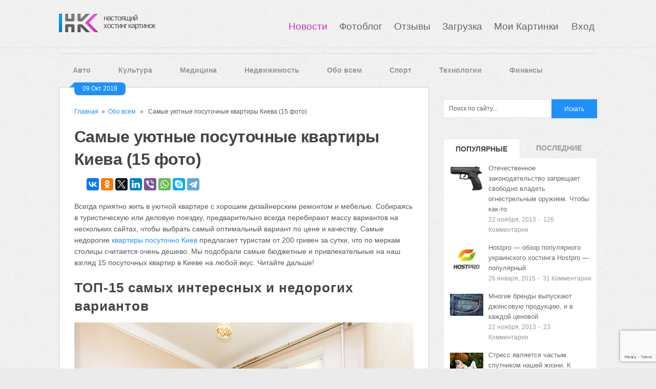

--- FILE ---
content_type: text/html; charset=UTF-8
request_url: https://hostingkartinok.com/news/samye-uyutnye-posutochnye-kvartiry-kieva-15-foto/
body_size: 22807
content:
<!DOCTYPE html>
<html class="no-js" lang="ru-RU">
<head>
	<meta charset="UTF-8">
	
	<link rel="icon" href="//hostingkartinok.com/news/wp-content/uploads/2013/06/fav1.png" type="image/x-icon" />
<!--iOS/android/handheld specific -->	
<link rel="apple-touch-icon" href="apple-touch-icon.png">
<meta name="viewport" content="width=device-width, initial-scale=1.0">
<meta name="apple-mobile-web-app-capable" content="yes">
<meta name="apple-mobile-web-app-status-bar-style" content="black">
	<link rel='stylesheet' id='GoogleFonts-css'  href='https://fonts.googleapis.com/css?family=Monda%3Aregular%2Cbold&#038;v1&#038;ver=5.5.10' media='all' />
	
	<link rel="pingback" href="https://hostingkartinok.com/news/xmlrpc.php" />
			<!--[if lt IE 9]>
	<script src="http://html5shim.googlecode.com/svn/trunk/html5.js"></script>
	<![endif]-->
	<style type="text/css">
body {background-color:#EBEBEB;}
body {background-image: url(//hostingkartinok.com/news/wp-content/uploads/2013/06/body_bg.png);}
.nav-previous a:hover,.nav-next a:hover,#commentform input#submit,#searchform input[type="submit"],.home_menu_item,.secondary-navigation a:hover, .post-date-ribbon,.currenttext, .pagination a:hover,.readMore a,.mts-subscribe input[type="submit"] {background-color:#1E90FF; }
#tabber .inside li .meta b,footer .widget li a:hover,.fn a,.reply a,#tabber .inside li div.info .entry-title a:hover, #navigation ul ul a:hover,.single_post a, a:hover, .textwidget a, #commentform a, #tabber .inside li a, .copyrights a:hover, a, .sidebar.c-4-12 a:hover, .top a:hover {color:#1E90FF; }
.corner {border-color: transparent transparent #1E90FF transparent;}
.secondary-navigation, footer, .sidebar #searchform input[type="submit"]:hover, .readMore a:hover, #commentform input#submit:hover { background-color: #364956; }
</style>
	<meta name='robots' content='index, follow, max-image-preview:large, max-snippet:-1, max-video-preview:-1' />
	<style>img:is([sizes="auto" i], [sizes^="auto," i]) { contain-intrinsic-size: 3000px 1500px }</style>
	
	<!-- This site is optimized with the Yoast SEO plugin v26.2 - https://yoast.com/wordpress/plugins/seo/ -->
	<style type='text/css'></style><link rel="stylesheet"  media="all" href="https://hostingkartinok.com/news/wp-content/themes/ribbon/style.css" /><link rel='stylesheet' id='wp-block-library-css' href='https://hostingkartinok.com/news/wp-includes/css/dist/block-library/style.min.css?ver=6.8.3'  media='all' /><title>Самые уютные посуточные квартиры Киева (15 фото) | Свежие новости в картинках</title>
	<link rel="canonical" href="https://hostingkartinok.com/news/samye-uyutnye-posutochnye-kvartiry-kieva-15-foto/" />
	<meta property="og:locale" content="ru_RU" />
	<meta property="og:type" content="article" />
	<meta property="og:title" content="Самые уютные посуточные квартиры Киева (15 фото) | Свежие новости в картинках" />
	<meta property="og:description" content="Всегда приятно жить в уютной квартире с хорошим дизайнерским ремонтом и мебелью. Собираясь в туристическую или деловую поездку, предварительно всегда перебирают массу вариантов на нескольких сайтах, чтобы выбрать самый оптимальный вариант по цене и качеству. Самые недорогие квартиры посуточно Киев предлагает туристам от 200 гривен за сутки, что по меркам столицы считается очень дешево. Мы [&hellip;]" />
	<meta property="og:url" content="https://hostingkartinok.com/news/samye-uyutnye-posutochnye-kvartiry-kieva-15-foto/" />
	<meta property="og:site_name" content="Свежие новости в картинках" />
	<meta property="article:published_time" content="2018-10-09T14:33:01+00:00" />
	<meta property="og:image" content="https://hostingkartinok.com/news/wp-content/uploads/2018/10/Samye-uyutnye-posutochnye-kvartiry-Kieva13.jpg" />
	<meta property="og:image:width" content="900" />
	<meta property="og:image:height" content="600" />
	<meta property="og:image:type" content="image/jpeg" />
	<meta name="author" content="admin" />
	<meta name="twitter:card" content="summary_large_image" />
	<meta name="twitter:label1" content="Написано автором" />
	<meta name="twitter:data1" content="admin" />
	<script type="application/ld+json" class="yoast-schema-graph">{"@context":"https://schema.org","@graph":[{"@type":"WebPage","@id":"https://hostingkartinok.com/news/samye-uyutnye-posutochnye-kvartiry-kieva-15-foto/","url":"https://hostingkartinok.com/news/samye-uyutnye-posutochnye-kvartiry-kieva-15-foto/","name":"Самые уютные посуточные квартиры Киева (15 фото) | Свежие новости в картинках","isPartOf":{"@id":"https://hostingkartinok.com/news/#website"},"primaryImageOfPage":{"@id":"https://hostingkartinok.com/news/samye-uyutnye-posutochnye-kvartiry-kieva-15-foto/#primaryimage"},"image":{"@id":"https://hostingkartinok.com/news/samye-uyutnye-posutochnye-kvartiry-kieva-15-foto/#primaryimage"},"thumbnailUrl":"https://hostingkartinok.com/news/wp-content/uploads/2018/10/Samye-uyutnye-posutochnye-kvartiry-Kieva13.jpg","datePublished":"2018-10-09T14:33:01+00:00","author":{"@id":"https://hostingkartinok.com/news/#/schema/person/3884b8ca62a1f38aef8148e2a6730904"},"breadcrumb":{"@id":"https://hostingkartinok.com/news/samye-uyutnye-posutochnye-kvartiry-kieva-15-foto/#breadcrumb"},"inLanguage":"ru-RU","potentialAction":[{"@type":"ReadAction","target":["https://hostingkartinok.com/news/samye-uyutnye-posutochnye-kvartiry-kieva-15-foto/"]}]},{"@type":"ImageObject","inLanguage":"ru-RU","@id":"https://hostingkartinok.com/news/samye-uyutnye-posutochnye-kvartiry-kieva-15-foto/#primaryimage","url":"https://hostingkartinok.com/news/wp-content/uploads/2018/10/Samye-uyutnye-posutochnye-kvartiry-Kieva13.jpg","contentUrl":"https://hostingkartinok.com/news/wp-content/uploads/2018/10/Samye-uyutnye-posutochnye-kvartiry-Kieva13.jpg","width":900,"height":600,"caption":"Самые уютные посуточные квартиры Киева"},{"@type":"BreadcrumbList","@id":"https://hostingkartinok.com/news/samye-uyutnye-posutochnye-kvartiry-kieva-15-foto/#breadcrumb","itemListElement":[{"@type":"ListItem","position":1,"name":"Главная страница","item":"https://hostingkartinok.com/news/"},{"@type":"ListItem","position":2,"name":"Самые уютные посуточные квартиры Киева (15 фото)"}]},{"@type":"WebSite","@id":"https://hostingkartinok.com/news/#website","url":"https://hostingkartinok.com/news/","name":"Свежие новости в картинках","description":"Подборка новостей со всего мира в картинках","potentialAction":[{"@type":"SearchAction","target":{"@type":"EntryPoint","urlTemplate":"https://hostingkartinok.com/news/?s={search_term_string}"},"query-input":{"@type":"PropertyValueSpecification","valueRequired":true,"valueName":"search_term_string"}}],"inLanguage":"ru-RU"},{"@type":"Person","@id":"https://hostingkartinok.com/news/#/schema/person/3884b8ca62a1f38aef8148e2a6730904","name":"admin","image":{"@type":"ImageObject","inLanguage":"ru-RU","@id":"https://hostingkartinok.com/news/#/schema/person/image/","url":"https://secure.gravatar.com/avatar/3f71180b4788d96ecf068d52700ff59a3410725685291e73f500878d576a812b?s=96&d=mm&r=g","contentUrl":"https://secure.gravatar.com/avatar/3f71180b4788d96ecf068d52700ff59a3410725685291e73f500878d576a812b?s=96&d=mm&r=g","caption":"admin"},"url":"https://hostingkartinok.com/news/author/admin/"}]}</script>
	<!-- / Yoast SEO plugin. -->


<link rel='dns-prefetch' href='//ajax.googleapis.com' />
<link rel='dns-prefetch' href='//fonts.googleapis.com' />
<link rel="alternate" type="application/rss+xml" title="Свежие новости в картинках &raquo; Лента" href="https://hostingkartinok.com/news/feed/" />
<link rel="alternate" type="application/rss+xml" title="Свежие новости в картинках &raquo; Лента комментариев" href="https://hostingkartinok.com/news/comments/feed/" />
<link rel="alternate" type="application/rss+xml" title="Свежие новости в картинках &raquo; Лента комментариев к &laquo;Самые уютные посуточные квартиры Киева (15 фото)&raquo;" href="https://hostingkartinok.com/news/samye-uyutnye-posutochnye-kvartiry-kieva-15-foto/feed/" />
<script type="text/javascript">
/* <![CDATA[ */
window._wpemojiSettings = {"baseUrl":"https:\/\/s.w.org\/images\/core\/emoji\/16.0.1\/72x72\/","ext":".png","svgUrl":"https:\/\/s.w.org\/images\/core\/emoji\/16.0.1\/svg\/","svgExt":".svg","source":{"concatemoji":"https:\/\/hostingkartinok.com\/news\/wp-includes\/js\/wp-emoji-release.min.js?ver=6.8.3"}};
/*! This file is auto-generated */
!function(s,n){var o,i,e;function c(e){try{var t={supportTests:e,timestamp:(new Date).valueOf()};sessionStorage.setItem(o,JSON.stringify(t))}catch(e){}}function p(e,t,n){e.clearRect(0,0,e.canvas.width,e.canvas.height),e.fillText(t,0,0);var t=new Uint32Array(e.getImageData(0,0,e.canvas.width,e.canvas.height).data),a=(e.clearRect(0,0,e.canvas.width,e.canvas.height),e.fillText(n,0,0),new Uint32Array(e.getImageData(0,0,e.canvas.width,e.canvas.height).data));return t.every(function(e,t){return e===a[t]})}function u(e,t){e.clearRect(0,0,e.canvas.width,e.canvas.height),e.fillText(t,0,0);for(var n=e.getImageData(16,16,1,1),a=0;a<n.data.length;a++)if(0!==n.data[a])return!1;return!0}function f(e,t,n,a){switch(t){case"flag":return n(e,"\ud83c\udff3\ufe0f\u200d\u26a7\ufe0f","\ud83c\udff3\ufe0f\u200b\u26a7\ufe0f")?!1:!n(e,"\ud83c\udde8\ud83c\uddf6","\ud83c\udde8\u200b\ud83c\uddf6")&&!n(e,"\ud83c\udff4\udb40\udc67\udb40\udc62\udb40\udc65\udb40\udc6e\udb40\udc67\udb40\udc7f","\ud83c\udff4\u200b\udb40\udc67\u200b\udb40\udc62\u200b\udb40\udc65\u200b\udb40\udc6e\u200b\udb40\udc67\u200b\udb40\udc7f");case"emoji":return!a(e,"\ud83e\udedf")}return!1}function g(e,t,n,a){var r="undefined"!=typeof WorkerGlobalScope&&self instanceof WorkerGlobalScope?new OffscreenCanvas(300,150):s.createElement("canvas"),o=r.getContext("2d",{willReadFrequently:!0}),i=(o.textBaseline="top",o.font="600 32px Arial",{});return e.forEach(function(e){i[e]=t(o,e,n,a)}),i}function t(e){var t=s.createElement("script");t.src=e,t.defer=!0,s.head.appendChild(t)}"undefined"!=typeof Promise&&(o="wpEmojiSettingsSupports",i=["flag","emoji"],n.supports={everything:!0,everythingExceptFlag:!0},e=new Promise(function(e){s.addEventListener("DOMContentLoaded",e,{once:!0})}),new Promise(function(t){var n=function(){try{var e=JSON.parse(sessionStorage.getItem(o));if("object"==typeof e&&"number"==typeof e.timestamp&&(new Date).valueOf()<e.timestamp+604800&&"object"==typeof e.supportTests)return e.supportTests}catch(e){}return null}();if(!n){if("undefined"!=typeof Worker&&"undefined"!=typeof OffscreenCanvas&&"undefined"!=typeof URL&&URL.createObjectURL&&"undefined"!=typeof Blob)try{var e="postMessage("+g.toString()+"("+[JSON.stringify(i),f.toString(),p.toString(),u.toString()].join(",")+"));",a=new Blob([e],{type:"text/javascript"}),r=new Worker(URL.createObjectURL(a),{name:"wpTestEmojiSupports"});return void(r.onmessage=function(e){c(n=e.data),r.terminate(),t(n)})}catch(e){}c(n=g(i,f,p,u))}t(n)}).then(function(e){for(var t in e)n.supports[t]=e[t],n.supports.everything=n.supports.everything&&n.supports[t],"flag"!==t&&(n.supports.everythingExceptFlag=n.supports.everythingExceptFlag&&n.supports[t]);n.supports.everythingExceptFlag=n.supports.everythingExceptFlag&&!n.supports.flag,n.DOMReady=!1,n.readyCallback=function(){n.DOMReady=!0}}).then(function(){return e}).then(function(){var e;n.supports.everything||(n.readyCallback(),(e=n.source||{}).concatemoji?t(e.concatemoji):e.wpemoji&&e.twemoji&&(t(e.twemoji),t(e.wpemoji)))}))}((window,document),window._wpemojiSettings);
/* ]]> */
</script>
<link rel='stylesheet' id='GoogleFonts-css' href='http://fonts.googleapis.com/css?family=Monda%3Aregular%2Cbold&#038;v1&#038;ver=6.8.3'  media='all' />
<style id='wp-emoji-styles-inline-css' type='text/css'>

	img.wp-smiley, img.emoji {
		display: inline !important;
		border: none !important;
		box-shadow: none !important;
		height: 1em !important;
		width: 1em !important;
		margin: 0 0.07em !important;
		vertical-align: -0.1em !important;
		background: none !important;
		padding: 0 !important;
	}
</style>

<style id='classic-theme-styles-inline-css' type='text/css'>
/*! This file is auto-generated */
.wp-block-button__link{color:#fff;background-color:#32373c;border-radius:9999px;box-shadow:none;text-decoration:none;padding:calc(.667em + 2px) calc(1.333em + 2px);font-size:1.125em}.wp-block-file__button{background:#32373c;color:#fff;text-decoration:none}
</style>
<style id='global-styles-inline-css' type='text/css'>
:root{--wp--preset--aspect-ratio--square: 1;--wp--preset--aspect-ratio--4-3: 4/3;--wp--preset--aspect-ratio--3-4: 3/4;--wp--preset--aspect-ratio--3-2: 3/2;--wp--preset--aspect-ratio--2-3: 2/3;--wp--preset--aspect-ratio--16-9: 16/9;--wp--preset--aspect-ratio--9-16: 9/16;--wp--preset--color--black: #000000;--wp--preset--color--cyan-bluish-gray: #abb8c3;--wp--preset--color--white: #ffffff;--wp--preset--color--pale-pink: #f78da7;--wp--preset--color--vivid-red: #cf2e2e;--wp--preset--color--luminous-vivid-orange: #ff6900;--wp--preset--color--luminous-vivid-amber: #fcb900;--wp--preset--color--light-green-cyan: #7bdcb5;--wp--preset--color--vivid-green-cyan: #00d084;--wp--preset--color--pale-cyan-blue: #8ed1fc;--wp--preset--color--vivid-cyan-blue: #0693e3;--wp--preset--color--vivid-purple: #9b51e0;--wp--preset--gradient--vivid-cyan-blue-to-vivid-purple: linear-gradient(135deg,rgba(6,147,227,1) 0%,rgb(155,81,224) 100%);--wp--preset--gradient--light-green-cyan-to-vivid-green-cyan: linear-gradient(135deg,rgb(122,220,180) 0%,rgb(0,208,130) 100%);--wp--preset--gradient--luminous-vivid-amber-to-luminous-vivid-orange: linear-gradient(135deg,rgba(252,185,0,1) 0%,rgba(255,105,0,1) 100%);--wp--preset--gradient--luminous-vivid-orange-to-vivid-red: linear-gradient(135deg,rgba(255,105,0,1) 0%,rgb(207,46,46) 100%);--wp--preset--gradient--very-light-gray-to-cyan-bluish-gray: linear-gradient(135deg,rgb(238,238,238) 0%,rgb(169,184,195) 100%);--wp--preset--gradient--cool-to-warm-spectrum: linear-gradient(135deg,rgb(74,234,220) 0%,rgb(151,120,209) 20%,rgb(207,42,186) 40%,rgb(238,44,130) 60%,rgb(251,105,98) 80%,rgb(254,248,76) 100%);--wp--preset--gradient--blush-light-purple: linear-gradient(135deg,rgb(255,206,236) 0%,rgb(152,150,240) 100%);--wp--preset--gradient--blush-bordeaux: linear-gradient(135deg,rgb(254,205,165) 0%,rgb(254,45,45) 50%,rgb(107,0,62) 100%);--wp--preset--gradient--luminous-dusk: linear-gradient(135deg,rgb(255,203,112) 0%,rgb(199,81,192) 50%,rgb(65,88,208) 100%);--wp--preset--gradient--pale-ocean: linear-gradient(135deg,rgb(255,245,203) 0%,rgb(182,227,212) 50%,rgb(51,167,181) 100%);--wp--preset--gradient--electric-grass: linear-gradient(135deg,rgb(202,248,128) 0%,rgb(113,206,126) 100%);--wp--preset--gradient--midnight: linear-gradient(135deg,rgb(2,3,129) 0%,rgb(40,116,252) 100%);--wp--preset--font-size--small: 13px;--wp--preset--font-size--medium: 20px;--wp--preset--font-size--large: 36px;--wp--preset--font-size--x-large: 42px;--wp--preset--spacing--20: 0.44rem;--wp--preset--spacing--30: 0.67rem;--wp--preset--spacing--40: 1rem;--wp--preset--spacing--50: 1.5rem;--wp--preset--spacing--60: 2.25rem;--wp--preset--spacing--70: 3.38rem;--wp--preset--spacing--80: 5.06rem;--wp--preset--shadow--natural: 6px 6px 9px rgba(0, 0, 0, 0.2);--wp--preset--shadow--deep: 12px 12px 50px rgba(0, 0, 0, 0.4);--wp--preset--shadow--sharp: 6px 6px 0px rgba(0, 0, 0, 0.2);--wp--preset--shadow--outlined: 6px 6px 0px -3px rgba(255, 255, 255, 1), 6px 6px rgba(0, 0, 0, 1);--wp--preset--shadow--crisp: 6px 6px 0px rgba(0, 0, 0, 1);}:where(.is-layout-flex){gap: 0.5em;}:where(.is-layout-grid){gap: 0.5em;}body .is-layout-flex{display: flex;}.is-layout-flex{flex-wrap: wrap;align-items: center;}.is-layout-flex > :is(*, div){margin: 0;}body .is-layout-grid{display: grid;}.is-layout-grid > :is(*, div){margin: 0;}:where(.wp-block-columns.is-layout-flex){gap: 2em;}:where(.wp-block-columns.is-layout-grid){gap: 2em;}:where(.wp-block-post-template.is-layout-flex){gap: 1.25em;}:where(.wp-block-post-template.is-layout-grid){gap: 1.25em;}.has-black-color{color: var(--wp--preset--color--black) !important;}.has-cyan-bluish-gray-color{color: var(--wp--preset--color--cyan-bluish-gray) !important;}.has-white-color{color: var(--wp--preset--color--white) !important;}.has-pale-pink-color{color: var(--wp--preset--color--pale-pink) !important;}.has-vivid-red-color{color: var(--wp--preset--color--vivid-red) !important;}.has-luminous-vivid-orange-color{color: var(--wp--preset--color--luminous-vivid-orange) !important;}.has-luminous-vivid-amber-color{color: var(--wp--preset--color--luminous-vivid-amber) !important;}.has-light-green-cyan-color{color: var(--wp--preset--color--light-green-cyan) !important;}.has-vivid-green-cyan-color{color: var(--wp--preset--color--vivid-green-cyan) !important;}.has-pale-cyan-blue-color{color: var(--wp--preset--color--pale-cyan-blue) !important;}.has-vivid-cyan-blue-color{color: var(--wp--preset--color--vivid-cyan-blue) !important;}.has-vivid-purple-color{color: var(--wp--preset--color--vivid-purple) !important;}.has-black-background-color{background-color: var(--wp--preset--color--black) !important;}.has-cyan-bluish-gray-background-color{background-color: var(--wp--preset--color--cyan-bluish-gray) !important;}.has-white-background-color{background-color: var(--wp--preset--color--white) !important;}.has-pale-pink-background-color{background-color: var(--wp--preset--color--pale-pink) !important;}.has-vivid-red-background-color{background-color: var(--wp--preset--color--vivid-red) !important;}.has-luminous-vivid-orange-background-color{background-color: var(--wp--preset--color--luminous-vivid-orange) !important;}.has-luminous-vivid-amber-background-color{background-color: var(--wp--preset--color--luminous-vivid-amber) !important;}.has-light-green-cyan-background-color{background-color: var(--wp--preset--color--light-green-cyan) !important;}.has-vivid-green-cyan-background-color{background-color: var(--wp--preset--color--vivid-green-cyan) !important;}.has-pale-cyan-blue-background-color{background-color: var(--wp--preset--color--pale-cyan-blue) !important;}.has-vivid-cyan-blue-background-color{background-color: var(--wp--preset--color--vivid-cyan-blue) !important;}.has-vivid-purple-background-color{background-color: var(--wp--preset--color--vivid-purple) !important;}.has-black-border-color{border-color: var(--wp--preset--color--black) !important;}.has-cyan-bluish-gray-border-color{border-color: var(--wp--preset--color--cyan-bluish-gray) !important;}.has-white-border-color{border-color: var(--wp--preset--color--white) !important;}.has-pale-pink-border-color{border-color: var(--wp--preset--color--pale-pink) !important;}.has-vivid-red-border-color{border-color: var(--wp--preset--color--vivid-red) !important;}.has-luminous-vivid-orange-border-color{border-color: var(--wp--preset--color--luminous-vivid-orange) !important;}.has-luminous-vivid-amber-border-color{border-color: var(--wp--preset--color--luminous-vivid-amber) !important;}.has-light-green-cyan-border-color{border-color: var(--wp--preset--color--light-green-cyan) !important;}.has-vivid-green-cyan-border-color{border-color: var(--wp--preset--color--vivid-green-cyan) !important;}.has-pale-cyan-blue-border-color{border-color: var(--wp--preset--color--pale-cyan-blue) !important;}.has-vivid-cyan-blue-border-color{border-color: var(--wp--preset--color--vivid-cyan-blue) !important;}.has-vivid-purple-border-color{border-color: var(--wp--preset--color--vivid-purple) !important;}.has-vivid-cyan-blue-to-vivid-purple-gradient-background{background: var(--wp--preset--gradient--vivid-cyan-blue-to-vivid-purple) !important;}.has-light-green-cyan-to-vivid-green-cyan-gradient-background{background: var(--wp--preset--gradient--light-green-cyan-to-vivid-green-cyan) !important;}.has-luminous-vivid-amber-to-luminous-vivid-orange-gradient-background{background: var(--wp--preset--gradient--luminous-vivid-amber-to-luminous-vivid-orange) !important;}.has-luminous-vivid-orange-to-vivid-red-gradient-background{background: var(--wp--preset--gradient--luminous-vivid-orange-to-vivid-red) !important;}.has-very-light-gray-to-cyan-bluish-gray-gradient-background{background: var(--wp--preset--gradient--very-light-gray-to-cyan-bluish-gray) !important;}.has-cool-to-warm-spectrum-gradient-background{background: var(--wp--preset--gradient--cool-to-warm-spectrum) !important;}.has-blush-light-purple-gradient-background{background: var(--wp--preset--gradient--blush-light-purple) !important;}.has-blush-bordeaux-gradient-background{background: var(--wp--preset--gradient--blush-bordeaux) !important;}.has-luminous-dusk-gradient-background{background: var(--wp--preset--gradient--luminous-dusk) !important;}.has-pale-ocean-gradient-background{background: var(--wp--preset--gradient--pale-ocean) !important;}.has-electric-grass-gradient-background{background: var(--wp--preset--gradient--electric-grass) !important;}.has-midnight-gradient-background{background: var(--wp--preset--gradient--midnight) !important;}.has-small-font-size{font-size: var(--wp--preset--font-size--small) !important;}.has-medium-font-size{font-size: var(--wp--preset--font-size--medium) !important;}.has-large-font-size{font-size: var(--wp--preset--font-size--large) !important;}.has-x-large-font-size{font-size: var(--wp--preset--font-size--x-large) !important;}
:where(.wp-block-post-template.is-layout-flex){gap: 1.25em;}:where(.wp-block-post-template.is-layout-grid){gap: 1.25em;}
:where(.wp-block-columns.is-layout-flex){gap: 2em;}:where(.wp-block-columns.is-layout-grid){gap: 2em;}
:root :where(.wp-block-pullquote){font-size: 1.5em;line-height: 1.6;}
</style>
<link rel='stylesheet' id='contact-form-7-css' href='https://hostingkartinok.com/news/wp-content/plugins/contact-form-7/includes/css/styles.css?ver=4.7'  media='all' />
<link rel='stylesheet' id='wp-postratings-css' href='https://hostingkartinok.com/news/wp-content/plugins/wp-postratings/css/postratings-css.css?ver=1.91.2'  media='all' />
<link rel='stylesheet' id='fancybox-css' href='https://hostingkartinok.com/news/wp-content/plugins/easy-fancybox/fancybox/1.5.4/jquery.fancybox.min.css?ver=6.8.3'  media='screen' />
<style id='fancybox-inline-css' type='text/css'>
#fancybox-outer{background:#ffffff}#fancybox-content{background:#ffffff;border-color:#ffffff;color:#000000;}#fancybox-title,#fancybox-title-float-main{color:#fff}
</style>
<script  src="//ajax.googleapis.com/ajax/libs/jquery/1.8.3/jquery.min.js?ver=1.7.1" id="jquery-js"></script>
<script  src="//ajax.googleapis.com/ajax/libs/jqueryui/1.9.2/jquery-ui.min.js?ver=1.8.16" id="jquery-ui-js"></script>
<script  src="https://hostingkartinok.com/news/wp-content/themes/ribbon/js/modernizr.min.js?ver=6.8.3" id="modernizr-js"></script>
<script  src="https://hostingkartinok.com/news/wp-content/themes/ribbon/js/customscript.js?ver=6.8.3" id="customscript-js"></script>
<link rel="https://api.w.org/" href="https://hostingkartinok.com/news/wp-json/" /><link rel="alternate" title="JSON" type="application/json" href="https://hostingkartinok.com/news/wp-json/wp/v2/posts/26991" /><link rel="EditURI" type="application/rsd+xml" title="RSD" href="https://hostingkartinok.com/news/xmlrpc.php?rsd" />
<!--Theme by MyThemeShop.com-->
<link rel='shortlink' href='https://hostingkartinok.com/news/?p=26991' />
<link rel="alternate" title="oEmbed (JSON)" type="application/json+oembed" href="https://hostingkartinok.com/news/wp-json/oembed/1.0/embed?url=https%3A%2F%2Fhostingkartinok.com%2Fnews%2Fsamye-uyutnye-posutochnye-kvartiry-kieva-15-foto%2F" />
<link rel="alternate" title="oEmbed (XML)" type="text/xml+oembed" href="https://hostingkartinok.com/news/wp-json/oembed/1.0/embed?url=https%3A%2F%2Fhostingkartinok.com%2Fnews%2Fsamye-uyutnye-posutochnye-kvartiry-kieva-15-foto%2F&#038;format=xml" />
				<style type="text/css" id="c4wp-checkout-css">
					.woocommerce-checkout .c4wp_captcha_field {
						margin-bottom: 10px;
						margin-top: 15px;
						position: relative;
						display: inline-block;
					}
				</style>
								<style type="text/css" id="c4wp-v3-lp-form-css">
					.login #login, .login #lostpasswordform {
						min-width: 350px !important;
					}
					.wpforms-field-c4wp iframe {
						width: 100% !important;
					}
				</style>
							<style type="text/css" id="c4wp-v3-lp-form-css">
				.login #login, .login #lostpasswordform {
					min-width: 350px !important;
				}
				.wpforms-field-c4wp iframe {
					width: 100% !important;
				}
			</style>
			<!-- Yandex.RTB -->
<script>window.yaContextCb=window.yaContextCb||[]</script>
<script src="https://yandex.ru/ads/system/context.js" async></script>
        <script async src="https://pagead2.googlesyndication.com/pagead/js/adsbygoogle.js"></script>
        <script>
          (adsbygoogle = window.adsbygoogle || []).push({
            google_ad_client: "ca-pub-5240330453385826",
            enable_page_level_ads: true
          });
        </script>
</head>
<body id ="blog" class="wp-singular post-template-default single single-post postid-26991 single-format-standard wp-theme-ribbon main cat-1-id">
	<header class="main-header">
		<div class="container">
			<div id="header">
				<div id="logo">
								<a href="//hostingkartinok.com/"><img src="//hostingkartinok.com/news/wp-content/uploads/2013/06/logohk21.png" alt="Свежие новости в картинках"></a>
				</div>
                    <div id="site-name">
					<a href="//hostingkartinok.com/" style="color: #565656;">настоящий<br>хостинг картинок</a>	
                    </div>					
							<!-- END #logo -->		
					<div id="nav-bar">
				<ul id="menu">       
			
			<li class="menu-item current"> 
					<a href="//hostingkartinok.com/news/">Новости</a>
				</li>
			<li class="menu-item "> 
					<a href="//hostingkartinok.com/foto/">Фотоблог</a>
				</li>
				<li class="menu-item "> 
					<a href="//hostingkartinok.com/otzyvy/">Отзывы</a>
				</li>
				<li class="menu-item "> 
					<a href="//hostingkartinok.com/">Загрузка</a>
				</li>
				<li class="menu-item "> 
					<a href="//hostingkartinok.com/my.php">Мои Картинки </a>
				</li>
									<li class="menu-item "> 
						<a href="//hostingkartinok.com/login.php">Вход</a>
					</li>
               </ul>
		  </div>	       
	</div>
     <div style="border-top: 1px solid #f7f7f7; width: 100%; margin: 0 auto; border-bottom: 1px solid #e2e2e2;">
          </div>	
     <div style="border-top: 1px solid #f7f7f7; width: 100%; margin: 0 auto; border-bottom: 1px solid #e2e2e2;">
           </div> 
	<!--#header-->
	<div class="banners-top">
	<!--noindex-->
<!-- This is top banner -->
<!-- Yandex.RTB R-A-1836408-1 -->
<div id="yandex_rtb_R-A-1836408-1"></div>
<script>window.yaContextCb.push(()=>{
  Ya.Context.AdvManager.render({
    renderTo: 'yandex_rtb_R-A-1836408-1',
    blockId: 'R-A-1836408-1'
  })
})</script>
<!--/noindex-->
<hr style="width:100%;margin:10px 0px 10px 0px;">		
	</div>
            <div class="secondary-navigation" style="background: none;">
				<nav id="navigation" >
											<ul class="menu">
								<li class="cat-item cat-item-2"><a href="https://hostingkartinok.com/news/category/auto/">Авто</a>
</li>
	<li class="cat-item cat-item-10"><a href="https://hostingkartinok.com/news/category/kultura/">Культура</a>
</li>
	<li class="cat-item cat-item-12"><a href="https://hostingkartinok.com/news/category/medicina/">Медицина</a>
</li>
	<li class="cat-item cat-item-15"><a href="https://hostingkartinok.com/news/category/nedvishimost/">Недвижимость</a>
</li>
	<li class="cat-item cat-item-1"><a href="https://hostingkartinok.com/news/category/vse/">Обо всем</a>
</li>
	<li class="cat-item cat-item-14"><a href="https://hostingkartinok.com/news/category/sport/">Спорт</a>
</li>
	<li class="cat-item cat-item-5"><a href="https://hostingkartinok.com/news/category/technologii/">Технологии</a>
</li>
	<li class="cat-item cat-item-4"><a href="https://hostingkartinok.com/news/category/finance/">Финансы</a>
</li>
						</ul>
									</nav>
			</div>

		</div><!--.container-->        
	</header>
	<div class="main-container">
<div id="page" class="single">
	<div class="content">
		<article class="article">
			<div id="content_box" >
								<div id="post-26991" class="g post post-26991 type-post status-publish format-standard has-post-thumbnail hentry category-vse cat-1-id has_thumb">
					<div class="single_post">
						<div class="post-date-ribbon"><div class="corner"></div>09 Окт 2018</div>
													<div class="breadcrumb"><a href="https://hostingkartinok.com/news" rel="nofollow">Главная</a>&nbsp;&nbsp;&#187;&nbsp;&nbsp;<a href="https://hostingkartinok.com/news/category/vse/" rel="nofollow">Обо всем</a> &nbsp;&nbsp;&#187;&nbsp;&nbsp; Самые уютные посуточные квартиры Киева (15 фото)</div>
												<header>
							<h1 class="title single-title">Самые уютные посуточные квартиры Киева (15 фото)</h1>
						</header><!--.headline_area-->
						<script src="//yastatic.net/es5-shims/0.0.2/es5-shims.min.js"></script>
						<script src="//yastatic.net/share2/share.js"></script>
						<div class="ya-share2" data-services="vkontakte,facebook,odnoklassniki,gplus,twitter,linkedin,viber,whatsapp,skype,telegram" data-counter=""></div>
						<div class="post-single-content box mark-links">
							<p>Всегда приятно жить в уютной квартире с хорошим дизайнерским ремонтом и мебелью. Собираясь в туристическую или деловую поездку, предварительно всегда перебирают массу вариантов на нескольких сайтах, чтобы выбрать самый оптимальный вариант по цене и качеству. Самые недорогие <a href="https://apartila.com/kiev-c10/apartments-152" target="blank">квартиры посуточно Киев</a> предлагает туристам от 200 гривен за сутки, что по меркам столицы считается очень дешево. Мы подобрали самые бюджетные и привлекательные на наш взгляд 15 посуточных квартир в Киеве на любой вкус. Читайте дальше!</p>
<h2>ТОП-15 самых интересных и недорогих вариантов</h2>
<p><img fetchpriority="high" decoding="async" class="size-full wp-image-26992 aligncenter" src="https://hostingkartinok.com/news/wp-content/uploads/2018/10/Samye-uyutnye-posutochnye-kvartiry-Kieva-.jpg" alt="Самые уютные посуточные квартиры Киева" width="800" height="523" srcset="https://hostingkartinok.com/news/wp-content/uploads/2018/10/Samye-uyutnye-posutochnye-kvartiry-Kieva-.jpg 800w, https://hostingkartinok.com/news/wp-content/uploads/2018/10/Samye-uyutnye-posutochnye-kvartiry-Kieva--600x392.jpg 600w, https://hostingkartinok.com/news/wp-content/uploads/2018/10/Samye-uyutnye-posutochnye-kvartiry-Kieva--768x502.jpg 768w" sizes="(max-width: 800px) 100vw, 800px" /></p>
<p>Квартира на проспекте Мира, 12 в стиле «ничего лишнего». 1 комнатная. До 3 гостей. Цена: 300 грн./сутки.</p>
<p><img decoding="async" class="size-full wp-image-26993 aligncenter" src="https://hostingkartinok.com/news/wp-content/uploads/2018/10/Samye-uyutnye-posutochnye-kvartiry-Kieva1.jpg" alt="Самые уютные посуточные квартиры Киева" width="1000" height="662" srcset="https://hostingkartinok.com/news/wp-content/uploads/2018/10/Samye-uyutnye-posutochnye-kvartiry-Kieva1.jpg 1000w, https://hostingkartinok.com/news/wp-content/uploads/2018/10/Samye-uyutnye-posutochnye-kvartiry-Kieva1-600x397.jpg 600w, https://hostingkartinok.com/news/wp-content/uploads/2018/10/Samye-uyutnye-posutochnye-kvartiry-Kieva1-768x508.jpg 768w" sizes="(max-width: 1000px) 100vw, 1000px" /></p>
<p>Яркое жильё на улице Василия Липковского, 30. 1 комнатное. До 4 гостей. Цена: 350 грн./сутки.</p>
<p><img decoding="async" class="size-full wp-image-26994 aligncenter" src="https://hostingkartinok.com/news/wp-content/uploads/2018/10/Samye-uyutnye-posutochnye-kvartiry-Kieva2.jpg" alt="Самые уютные посуточные квартиры Киева" width="1000" height="750" srcset="https://hostingkartinok.com/news/wp-content/uploads/2018/10/Samye-uyutnye-posutochnye-kvartiry-Kieva2.jpg 1000w, https://hostingkartinok.com/news/wp-content/uploads/2018/10/Samye-uyutnye-posutochnye-kvartiry-Kieva2-600x450.jpg 600w, https://hostingkartinok.com/news/wp-content/uploads/2018/10/Samye-uyutnye-posutochnye-kvartiry-Kieva2-768x576.jpg 768w" sizes="(max-width: 1000px) 100vw, 1000px" /></p>
<p>Аккуратная &#171;однушка&#187; на Троещине на улице Николая Закревского, 95. 1 комнатная. До 2 гостей. Цена: 350 грн./сутки.</p>
<p><img loading="lazy" decoding="async" class="size-full wp-image-26995 aligncenter" src="https://hostingkartinok.com/news/wp-content/uploads/2018/10/Samye-uyutnye-posutochnye-kvartiry-Kieva3.jpg" alt="Самые уютные посуточные квартиры Киева" width="1000" height="669" srcset="https://hostingkartinok.com/news/wp-content/uploads/2018/10/Samye-uyutnye-posutochnye-kvartiry-Kieva3.jpg 1000w, https://hostingkartinok.com/news/wp-content/uploads/2018/10/Samye-uyutnye-posutochnye-kvartiry-Kieva3-600x401.jpg 600w, https://hostingkartinok.com/news/wp-content/uploads/2018/10/Samye-uyutnye-posutochnye-kvartiry-Kieva3-768x514.jpg 768w" sizes="auto, (max-width: 1000px) 100vw, 1000px" /></p>
<p>Вариант на пару дней возле клиники Шалимова на улице Гарматной, 40. 1 комнатный. До 2 человек. Цена: 380 грн./сутки.</p>
<p><img loading="lazy" decoding="async" class="size-full wp-image-26996 aligncenter" src="https://hostingkartinok.com/news/wp-content/uploads/2018/10/Samye-uyutnye-posutochnye-kvartiry-Kieva4.jpg" alt="Самые уютные посуточные квартиры Киева" width="1000" height="662" srcset="https://hostingkartinok.com/news/wp-content/uploads/2018/10/Samye-uyutnye-posutochnye-kvartiry-Kieva4.jpg 1000w, https://hostingkartinok.com/news/wp-content/uploads/2018/10/Samye-uyutnye-posutochnye-kvartiry-Kieva4-600x397.jpg 600w, https://hostingkartinok.com/news/wp-content/uploads/2018/10/Samye-uyutnye-posutochnye-kvartiry-Kieva4-768x508.jpg 768w" sizes="auto, (max-width: 1000px) 100vw, 1000px" /></p>
<p>Светлые апартаменты в 10 минутах от станции метро «Позняки» на улице Михаила Драгоманова, 14. 1 комнатные. До 4 человек. Цена: 380 грн./сутки.</p>
<p><img loading="lazy" decoding="async" class="size-full wp-image-26997 aligncenter" src="https://hostingkartinok.com/news/wp-content/uploads/2018/10/Samye-uyutnye-posutochnye-kvartiry-Kieva5.jpg" alt="Самые уютные посуточные квартиры Киева" width="1000" height="669" srcset="https://hostingkartinok.com/news/wp-content/uploads/2018/10/Samye-uyutnye-posutochnye-kvartiry-Kieva5.jpg 1000w, https://hostingkartinok.com/news/wp-content/uploads/2018/10/Samye-uyutnye-posutochnye-kvartiry-Kieva5-600x401.jpg 600w, https://hostingkartinok.com/news/wp-content/uploads/2018/10/Samye-uyutnye-posutochnye-kvartiry-Kieva5-768x514.jpg 768w" sizes="auto, (max-width: 1000px) 100vw, 1000px" /></p>
<p>Квартира в элитной новостройке на улице Анны Ахматовой, 32/18. 1 комнатная. До 2 гостей. Цена: 400 грн./сутки.</p>
<p><img loading="lazy" decoding="async" class="size-full wp-image-26998 aligncenter" src="https://hostingkartinok.com/news/wp-content/uploads/2018/10/Samye-uyutnye-posutochnye-kvartiry-Kieva6.jpg" alt="Самые уютные посуточные квартиры Киева" width="1000" height="662" srcset="https://hostingkartinok.com/news/wp-content/uploads/2018/10/Samye-uyutnye-posutochnye-kvartiry-Kieva6.jpg 1000w, https://hostingkartinok.com/news/wp-content/uploads/2018/10/Samye-uyutnye-posutochnye-kvartiry-Kieva6-600x397.jpg 600w, https://hostingkartinok.com/news/wp-content/uploads/2018/10/Samye-uyutnye-posutochnye-kvartiry-Kieva6-768x508.jpg 768w" sizes="auto, (max-width: 1000px) 100vw, 1000px" /></p>
<p>Светлое жильё в Голосеевском районе на улице Академика Вильямса, 6-Г. 1 комнатное. До 3 гостей. Цена: 450 грн./сутки.</p>
<p><img loading="lazy" decoding="async" class="size-full wp-image-26999 aligncenter" src="https://hostingkartinok.com/news/wp-content/uploads/2018/10/Samye-uyutnye-posutochnye-kvartiry-Kieva7.jpg" alt="Самые уютные посуточные квартиры Киева" width="1000" height="662" srcset="https://hostingkartinok.com/news/wp-content/uploads/2018/10/Samye-uyutnye-posutochnye-kvartiry-Kieva7.jpg 1000w, https://hostingkartinok.com/news/wp-content/uploads/2018/10/Samye-uyutnye-posutochnye-kvartiry-Kieva7-600x397.jpg 600w, https://hostingkartinok.com/news/wp-content/uploads/2018/10/Samye-uyutnye-posutochnye-kvartiry-Kieva7-768x508.jpg 768w" sizes="auto, (max-width: 1000px) 100vw, 1000px" /></p>
<p>Отличный вариант в светлых тонах с коричневой мебелью под дерево на улице Петра Дегтяренка, 35. 1 комнатный. До 2 человек. Цена: 450 грн./сутки.</p>
<p><img loading="lazy" decoding="async" class="size-full wp-image-27000 aligncenter" src="https://hostingkartinok.com/news/wp-content/uploads/2018/10/Samye-uyutnye-posutochnye-kvartiry-Kieva8.jpg" alt="Самые уютные посуточные квартиры Киева" width="1000" height="695" srcset="https://hostingkartinok.com/news/wp-content/uploads/2018/10/Samye-uyutnye-posutochnye-kvartiry-Kieva8.jpg 1000w, https://hostingkartinok.com/news/wp-content/uploads/2018/10/Samye-uyutnye-posutochnye-kvartiry-Kieva8-600x417.jpg 600w, https://hostingkartinok.com/news/wp-content/uploads/2018/10/Samye-uyutnye-posutochnye-kvartiry-Kieva8-768x534.jpg 768w" sizes="auto, (max-width: 1000px) 100vw, 1000px" /></p>
<p>Апартаменты в 5 минутах от станции метро «Осокорки» на проспекте Николая Бажана, 14. 1 комнатные. До 2 человек. Цена: 450 грн./сутки.</p>
<p><img loading="lazy" decoding="async" class="size-full wp-image-27001 aligncenter" src="https://hostingkartinok.com/news/wp-content/uploads/2018/10/Samye-uyutnye-posutochnye-kvartiry-Kieva9.jpg" alt="Самые уютные посуточные квартиры Киева" width="1000" height="520" srcset="https://hostingkartinok.com/news/wp-content/uploads/2018/10/Samye-uyutnye-posutochnye-kvartiry-Kieva9.jpg 1000w, https://hostingkartinok.com/news/wp-content/uploads/2018/10/Samye-uyutnye-posutochnye-kvartiry-Kieva9-600x312.jpg 600w, https://hostingkartinok.com/news/wp-content/uploads/2018/10/Samye-uyutnye-posutochnye-kvartiry-Kieva9-768x399.jpg 768w" sizes="auto, (max-width: 1000px) 100vw, 1000px" /></p>
<p>Апартаменты уровня VIP возле станции метро «Позняки» на улице Вишняковской, 13. 1 комнатные. До 4 человек. Цена: 500 грн./сутки.</p>
<p><img loading="lazy" decoding="async" class="size-full wp-image-27002 aligncenter" src="https://hostingkartinok.com/news/wp-content/uploads/2018/10/Samye-uyutnye-posutochnye-kvartiry-Kieva10.jpg" alt="Самые уютные посуточные квартиры Киева" width="1000" height="662" srcset="https://hostingkartinok.com/news/wp-content/uploads/2018/10/Samye-uyutnye-posutochnye-kvartiry-Kieva10.jpg 1000w, https://hostingkartinok.com/news/wp-content/uploads/2018/10/Samye-uyutnye-posutochnye-kvartiry-Kieva10-600x397.jpg 600w, https://hostingkartinok.com/news/wp-content/uploads/2018/10/Samye-uyutnye-posutochnye-kvartiry-Kieva10-768x508.jpg 768w" sizes="auto, (max-width: 1000px) 100vw, 1000px" /></p>
<p>Приятная &#171;однушка&#187; с евроремонтом на улице Бориса Гмыри, 8-Б. 1 комнатная. До 4 гостей. Цена: 500 грн./сутки.</p>
<p><img loading="lazy" decoding="async" class="size-full wp-image-27003 aligncenter" src="https://hostingkartinok.com/news/wp-content/uploads/2018/10/Samye-uyutnye-posutochnye-kvartiry-Kieva11.jpg" alt="Самые уютные посуточные квартиры Киева" width="450" height="301" /></p>
<p>Обитель в стиле XIX века на улице Борщаговской, 2. 1 комнатная. До 3 человек. Цена: 600 грн./сутки.</p>
<p><img loading="lazy" decoding="async" src="https://apartila.com/uploads/offers/o2934/44893216cf78a7e6fecb8814f72adb50TUlBXzAwMjY=.jpg" alt="фото 13 посуточной квартиры в Киеве" width="900" height="600" /></p>
<p>Квартира с подвесным креслом на улице Митрополита Андрея Шептицкого, 7. 1 комнатная. До 3 гостей. Цена: 600 грн./сутки.</p>
<p><img loading="lazy" decoding="async" class="size-full wp-image-27005 aligncenter" src="https://hostingkartinok.com/news/wp-content/uploads/2018/10/Samye-uyutnye-posutochnye-kvartiry-Kieva14.jpg" alt="Самые уютные посуточные квартиры Киева" width="900" height="600" srcset="https://hostingkartinok.com/news/wp-content/uploads/2018/10/Samye-uyutnye-posutochnye-kvartiry-Kieva14.jpg 900w, https://hostingkartinok.com/news/wp-content/uploads/2018/10/Samye-uyutnye-posutochnye-kvartiry-Kieva14-600x400.jpg 600w, https://hostingkartinok.com/news/wp-content/uploads/2018/10/Samye-uyutnye-posutochnye-kvartiry-Kieva14-768x512.jpg 768w" sizes="auto, (max-width: 900px) 100vw, 900px" /></p>
<p>Необычный вариант в стиле арт-хаус на улице Якуба Колоса, 21. 1 комнатный. До 3 человек. Цена: 600 грн./сутки.</p>
<p><img loading="lazy" decoding="async" class="size-full wp-image-27006 aligncenter" src="https://hostingkartinok.com/news/wp-content/uploads/2018/10/Samye-uyutnye-posutochnye-kvartiry-Kieva15.jpg" alt="Самые уютные посуточные квартиры Киева" width="908" height="681" srcset="https://hostingkartinok.com/news/wp-content/uploads/2018/10/Samye-uyutnye-posutochnye-kvartiry-Kieva15.jpg 908w, https://hostingkartinok.com/news/wp-content/uploads/2018/10/Samye-uyutnye-posutochnye-kvartiry-Kieva15-600x450.jpg 600w, https://hostingkartinok.com/news/wp-content/uploads/2018/10/Samye-uyutnye-posutochnye-kvartiry-Kieva15-768x576.jpg 768w" sizes="auto, (max-width: 908px) 100vw, 908px" /></p>
<p>Вариант с крутыми кожаными диваном и креслами на улице Борисоглебской, 9/15. 3 комнатный. До 7 человек. Цена: 650 грн./сутки.</p>
<p>Как вы сами могли убедиться, чтобы посетить столицу Украины &#8212; Киев, совсем не обязательно откладывать крупную сумму денег. Если задаться целью найти подходящий вариант жилья на несколько суток, как это сделали мы, то это можно сделать без особых трудностей.</p>
<!--noindex-->
<!-- Bottom banner -->
<!-- Yandex.RTB R-A-1836408-7 -->
<div id="yandex_rtb_R-A-1836408-7"></div>
<script>window.yaContextCb.push(()=>{
  Ya.Context.AdvManager.render({
    renderTo: 'yandex_rtb_R-A-1836408-7',
    blockId: 'R-A-1836408-7'
  })
})</script>
<!--/noindex-->

							<div id="post-ratings-26991" class="post-ratings" itemscope itemtype="https://schema.org/Article" data-nonce="3439b9d0b0"><img id="rating_26991_1" src="https://hostingkartinok.com/news/wp-content/plugins/wp-postratings/images/stars_crystal/rating_on.gif" alt="Ужасно" title="Ужасно" onmouseover="current_rating(26991, 1, 'Ужасно');" onmouseout="ratings_off(5, 0, 0);" onclick="rate_post();" onkeypress="rate_post();" style="cursor: pointer; border: 0px;" /><img id="rating_26991_2" src="https://hostingkartinok.com/news/wp-content/plugins/wp-postratings/images/stars_crystal/rating_on.gif" alt="Плохо" title="Плохо" onmouseover="current_rating(26991, 2, 'Плохо');" onmouseout="ratings_off(5, 0, 0);" onclick="rate_post();" onkeypress="rate_post();" style="cursor: pointer; border: 0px;" /><img id="rating_26991_3" src="https://hostingkartinok.com/news/wp-content/plugins/wp-postratings/images/stars_crystal/rating_on.gif" alt="Удовлетворительно" title="Удовлетворительно" onmouseover="current_rating(26991, 3, 'Удовлетворительно');" onmouseout="ratings_off(5, 0, 0);" onclick="rate_post();" onkeypress="rate_post();" style="cursor: pointer; border: 0px;" /><img id="rating_26991_4" src="https://hostingkartinok.com/news/wp-content/plugins/wp-postratings/images/stars_crystal/rating_on.gif" alt="Хорошо" title="Хорошо" onmouseover="current_rating(26991, 4, 'Хорошо');" onmouseout="ratings_off(5, 0, 0);" onclick="rate_post();" onkeypress="rate_post();" style="cursor: pointer; border: 0px;" /><img id="rating_26991_5" src="https://hostingkartinok.com/news/wp-content/plugins/wp-postratings/images/stars_crystal/rating_on.gif" alt="Отлично" title="Отлично" onmouseover="current_rating(26991, 5, 'Отлично');" onmouseout="ratings_off(5, 0, 0);" onclick="rate_post();" onkeypress="rate_post();" style="cursor: pointer; border: 0px;" /> (<strong>1</strong>голос(ов), средний: <strong>5,00</strong> из 5)<br /><span class="post-ratings-text" id="ratings_26991_text"></span><meta itemprop="name" content="Самые уютные посуточные квартиры Киева (15 фото)" /><meta itemprop="headline" content="Самые уютные посуточные квартиры Киева (15 фото)" /><meta itemprop="description" content="Всегда приятно жить в уютной квартире с хорошим дизайнерским ремонтом и мебелью. Собираясь в туристическую или деловую поездку, предварительно всегда перебирают массу вариантов на нескольких сайтах, ч..." /><meta itemprop="datePublished" content="2018-10-09T18:33:01+03:00" /><meta itemprop="dateModified" content="2018-10-09T18:33:01+03:00" /><meta itemprop="url" content="https://hostingkartinok.com/news/samye-uyutnye-posutochnye-kvartiry-kieva-15-foto/" /><meta itemprop="author" content="admin" /><meta itemprop="mainEntityOfPage" content="https://hostingkartinok.com/news/samye-uyutnye-posutochnye-kvartiry-kieva-15-foto/" /><div style="display: none;" itemprop="image" itemscope itemtype="https://schema.org/ImageObject"><meta itemprop="url" content="https://hostingkartinok.com/news/wp-content/uploads/2018/10/Samye-uyutnye-posutochnye-kvartiry-Kieva13-150x150.jpg" /><meta itemprop="width" content="150" /><meta itemprop="height" content="150" /></div><div style="display: none;" itemprop="publisher" itemscope itemtype="https://schema.org/Organization"><meta itemprop="name" content="Свежие новости в картинках" /><meta itemprop="url" content="https://hostingkartinok.com/news" /><div itemprop="logo" itemscope itemtype="https://schema.org/ImageObject"><meta itemprop="url" content="" /></div></div><div style="display: none;" itemprop="aggregateRating" itemscope itemtype="https://schema.org/AggregateRating"><meta itemprop="bestRating" content="5" /><meta itemprop="worstRating" content="1" /><meta itemprop="ratingValue" content="5" /><meta itemprop="ratingCount" content="1" /></div></div><div id="post-ratings-26991-loading" class="post-ratings-loading"><img src="https://hostingkartinok.com/news/wp-content/plugins/wp-postratings/images/loading.gif" width="16" height="16" class="post-ratings-image" /> Загрузка...</div>																						<div class="tags"></div>
													</div>
					</div><!--.post-content box mark-links-->
					  
						
						<div class="related-posts"><div class="postauthor-top"><h3>Похожие записи</h3></div><ul>							<li class="">
								<a rel="nofollow bookmark" class="relatedthumb" href="https://hostingkartinok.com/news/kak-nayti-klientov-dlya-kliniki-v-socsetyah/" title="Как найти клиентов для клиники в соцсетях">
									<span class="rthumb">
										 <img width="200" height="125" src="https://hostingkartinok.com/news/wp-content/uploads/2020/01/Как-найти-клиентов-для-клиники-в-соцсетях-200x125.png" class="attachment-related size-related wp-post-image" alt="Как найти клиентов для клиники в соцсетях" title="Как найти клиентов для клиники в соцсетях" decoding="async" loading="lazy" />																					</span>
										<span class="rp_title">Как найти клиентов для клиники в соцсетях</span>
									</a> 
								</li>
															<li class="">
								<a rel="nofollow bookmark" class="relatedthumb" href="https://hostingkartinok.com/news/tulskij-samovar/" title="Тульский самовар">
									<span class="rthumb">
										 <img width="200" height="125" src="https://hostingkartinok.com/news/wp-content/uploads/2019/01/Tulskii---samovar-200x125.png" class="attachment-related size-related wp-post-image" alt="Тульский самовар" title="Тульский самовар" decoding="async" loading="lazy" />																					</span>
										<span class="rp_title">Тульский самовар</span>
									</a> 
								</li>
															<li class="last">
								<a rel="nofollow bookmark" class="relatedthumb" href="https://hostingkartinok.com/news/moderniziruya-svoy-mobilnyiy/" title="Модернизируя свой мобильный">
									<span class="rthumb">
										 <img width="200" height="125" src="https://hostingkartinok.com/news/wp-content/uploads/2014/05/мобильные-аксессуары-200x125.jpg" class="attachment-related size-related wp-post-image" alt="Модернизируя свой мобильный" title="Модернизируя свой мобильный" decoding="async" loading="lazy" />																					</span>
										<span class="rp_title">Модернизируя свой мобильный</span>
									</a> 
								</li>
								</ul></div><!-- .related-posts -->
							  

						</div><!--.g post-->

						<!-- You can start editing here. -->
		<!-- If comments are open, but there are no comments. -->
	<div id="commentsAdd">
	<div  class="box m-t-6">
			<div id="respond" class="comment-respond">
		<h3 id="reply-title" class="comment-reply-title">Добавить комментарий <small><a rel="nofollow" id="cancel-comment-reply-link" href="/news/samye-uyutnye-posutochnye-kvartiry-kieva-15-foto/#respond" style="display:none;">Отменить ответ</a></small></h3><form action="https://hostingkartinok.com/news/wp-comments-post.php" method="post" id="commentform" class="comment-form"><p class="comment-notes"><span id="email-notes">Ваш адрес email не будет опубликован.</span> <span class="required-field-message">Обязательные поля помечены <span class="required">*</span></span></p><p class="comment-form-comment"><label for="comment">Комментарий <span class="required">*</span></label> <textarea id="comment" name="comment" cols="45" rows="8" maxlength="65525" required="required"></textarea></p><p class="comment-form-author"><label for="author">Имя <span class="required">*</span></label> <input id="author" name="author" type="text" value="" size="30" maxlength="245" autocomplete="name" required="required" /></p>
<p class="comment-form-email"><label for="email">Email <span class="required">*</span></label> <input id="email" name="email" type="text" value="" size="30" maxlength="100" aria-describedby="email-notes" autocomplete="email" required="required" /></p>
<p class="comment-form-url"><label for="url">Сайт</label> <input id="url" name="url" type="text" value="" size="30" maxlength="200" autocomplete="url" /></p>
<p class="comment-form-cookies-consent"><input id="wp-comment-cookies-consent" name="wp-comment-cookies-consent" type="checkbox" value="yes" /> <label for="wp-comment-cookies-consent">Сохранить моё имя, email и адрес сайта в этом браузере для последующих моих комментариев.</label></p>
<!-- CAPTCHA added with CAPTCHA 4WP plugin. More information: https://captcha4wp.com --><div class="c4wp_captcha_field" style="margin-bottom: 10px" data-nonce="b10af630bd" data-c4wp-use-ajax="true" data-c4wp-v2-site-key=""><div id="c4wp_captcha_field_1" class="c4wp_captcha_field_div"><input type="hidden" name="g-recaptcha-response" class="c4wp_response" aria-label="do not use" aria-readonly="true" value="" /></div></div><!-- / CAPTCHA by CAPTCHA 4WP plugin --><p class="form-submit"><input name="submit" type="submit" id="submit" class="submit" value="Отправить комментарий" /> <input type='hidden' name='comment_post_ID' value='26991' id='comment_post_ID' />
<input type='hidden' name='comment_parent' id='comment_parent' value='0' />
</p><p style="display: none;"><input type="hidden" id="akismet_comment_nonce" name="akismet_comment_nonce" value="2ce475be35" /></p><input type="checkbox" required > Я согласен на обработку персональных данных в соответствии с ФЗ 152 РФ.<p style="display: none !important;" class="akismet-fields-container" data-prefix="ak_"><label>&#916;<textarea name="ak_hp_textarea" cols="45" rows="8" maxlength="100"></textarea></label><input type="hidden" id="ak_js_1" name="ak_js" value="26"/><script>document.getElementById( "ak_js_1" ).setAttribute( "value", ( new Date() ).getTime() );</script></p></form>	</div><!-- #respond -->
	<p class="akismet_comment_form_privacy_notice">This site uses Akismet to reduce spam. <a href="https://akismet.com/privacy/" target="_blank" rel="nofollow noopener">Learn how your comment data is processed.</a></p>	</div>
</div>
									</div>
			</article>
			<aside class="sidebar c-4-12">
	<div id="sidebars" class="g">
		<div class="sidebar">
			<div class="banners-sidebar"><!--noindex-->
<!-- Sidebar banner -->
<!-- Yandex.RTB R-A-1836408-5 -->
<div id="yandex_rtb_R-A-1836408-5"></div>
<script>window.yaContextCb.push(()=>{
  Ya.Context.AdvManager.render({
    renderTo: 'yandex_rtb_R-A-1836408-5',
    blockId: 'R-A-1836408-5'
  })
})</script>
<!--/noindex--></div>
			<ul class="sidebar_list">
				<li class="widget widget-sidebar"><form method="get" id="searchform" class="search-form" action="https://hostingkartinok.com/news">
	<fieldset>
		<input type="text" name="s" id="s" value="Поиск по сайту..." onblur="if (this.value == '') {this.value = 'Поиск по сайту...';}" onfocus="if (this.value == 'Поиск по сайту...') {this.value = '';}" >
		<input type="submit" value="Искать" onclick="if(this.value=='Поиск по сайту...')this.value='';" />
	</fieldset>
</form></li><li class="widget widget-sidebar"><!--noindex-->
<!-- Sidebar banner -->
<!-- Yandex.RTB R-A-1836408-5 -->
<div id="yandex_rtb_R-A-1836408-5"></div>
<script>window.yaContextCb.push(()=>{
  Ya.Context.AdvManager.render({
    renderTo: 'yandex_rtb_R-A-1836408-5',
    blockId: 'R-A-1836408-5'
  })
})</script>
<!--/noindex--></li>		

	<li id="tabber">
			
		<ul class="tabs">
			<li><a href="#popular-posts">Популярные записи</a></li>
			<li class="tab-recent-posts"><a href="#recent-posts">Последние записи</a></li>
		</ul> <!--end .tabs-->
			
		<div class="clear"></div>
		
		<div class="inside">
			<div id="popular-posts">
				<ul>
										<li>
<div class="left">
<a href='https://hostingkartinok.com/news/obzor-samyih-moshhnyih-travmaticheskih-pi/'><img src="https://hostingkartinok.com/news/wp-content/uploads/2013/11/GrandPowerT12.png" alt="Обзор самых мощных травматических пистолетов"  width='65' height='50' class="wp-post-image" /></a>
<div class="clear"></div>
</div>
 	<div class="info">
 	<p class="entry-title"><a title="Обзор самых мощных травматических пистолетов" href="https://hostingkartinok.com/news/obzor-samyih-moshhnyih-travmaticheskih-pi/"> Отечественное законодательство запрещает свободно владеть огнестрельным оружием. Чтобы как-то</a></p>
	<div class="meta">
    22 ноября, 2013 <span>-</span><b>126</b>  Комментарии
	</div> <!--end .entry-meta--> 	
	</div> <!--end .info-->
	<div class="clear"></div>
</li>

<li>
<div class="left">
<a href='https://hostingkartinok.com/news/otzyivyi-hostpro-ili-kto-skazhet-net/'><img src="https://hostingkartinok.com/news/wp-content/uploads/2015/01/украинский-хостинг-Hostpro.jpg" alt="Отзывы Hostpro или Кто скажет НЕТ"  width='65' height='50' class="wp-post-image" /></a>
<div class="clear"></div>
</div>
 	<div class="info">
 	<p class="entry-title"><a title="Отзывы Hostpro или Кто скажет НЕТ" href="https://hostingkartinok.com/news/otzyivyi-hostpro-ili-kto-skazhet-net/"> Hostpro — обзор популярного украинского хостинга Hostpro — популярный</a></p>
	<div class="meta">
    26 января, 2015 <span>-</span><b>31</b>  Комментарии
	</div> <!--end .entry-meta--> 	
	</div> <!--end .info-->
	<div class="clear"></div>
</li>

<li>
<div class="left">
<a href='https://hostingkartinok.com/news/luchshie-dzhinsovyie-brendyi-mira/'><img src="https://hostingkartinok.com/news/wp-content/uploads/2013/11/jeans.jpg" alt="Лучшие джинсовые бренды мира"  width='65' height='50' class="wp-post-image" /></a>
<div class="clear"></div>
</div>
 	<div class="info">
 	<p class="entry-title"><a title="Лучшие джинсовые бренды мира" href="https://hostingkartinok.com/news/luchshie-dzhinsovyie-brendyi-mira/"> Многие бренды выпускают джинсовую продукцию, и в каждой ценовой</a></p>
	<div class="meta">
    22 ноября, 2013 <span>-</span><b>23</b>  Комментарии
	</div> <!--end .entry-meta--> 	
	</div> <!--end .info-->
	<div class="clear"></div>
</li>

<li>
<div class="left">
<a href='https://hostingkartinok.com/news/domashnie-sposobyi-snyatiya-stressa-kak-b/'><img src="https://hostingkartinok.com/news/wp-content/uploads/2013/08/anti-stress.jpg" alt="Домашние способы снятия стресса. Как бороться с нервным напряжением?"  width='65' height='50' class="wp-post-image" /></a>
<div class="clear"></div>
</div>
 	<div class="info">
 	<p class="entry-title"><a title="Домашние способы снятия стресса. Как бороться с нервным напряжением?" href="https://hostingkartinok.com/news/domashnie-sposobyi-snyatiya-stressa-kak-b/"> Стресс является частым спутником нашей жизни. К сожалению, нет</a></p>
	<div class="meta">
    15 августа, 2013 <span>-</span><b>23</b>  Комментарии
	</div> <!--end .entry-meta--> 	
	</div> <!--end .info-->
	<div class="clear"></div>
</li>

				</ul>			
		    </div> <!--end #popular-posts-->
		    <div id="recent-posts"> 
		        <ul>
					<li>
<div class="left">
<a href='https://hostingkartinok.com/news/kak-najti-nadezhnogo-bukmekera-i-ne-poteryat-dengi/'><img src="https://hostingkartinok.com/news/wp-content/uploads/2026/01/kak-najti-nadezhnogo-bukmekera-i-ne-poteryat-dengi.jpg" alt="Как найти надежного букмекера и не потерять деньги"  width='65' height='50' class="wp-post-image" /></a>
<div class="clear"></div>
</div>
 	<div class="info">
 	<p class="entry-title"><a title="Как найти надежного букмекера и не потерять деньги" href="https://hostingkartinok.com/news/kak-najti-nadezhnogo-bukmekera-i-ne-poteryat-dengi/">Начинающие бетторы нередко регистрируются на сайтах, которые принадлежат недобросовестным</a></p>
	<div class="meta">
   20 января, 2026 <span>-</span><b>0</b>  Комментарии
	</div> <!--end .entry-meta--> 	
	</div> <!--end .info-->
	<div class="clear"></div>
</li>

<li>
<div class="left">
<a href='https://hostingkartinok.com/news/pochemu-igrovye-noutbuki-msi-i-lenovo-pokupayut-chashche-drugih/'><img src="https://hostingkartinok.com/news/wp-content/uploads/2026/01/pochemu-igrovye-noutbuki-msi-i-lenovo-pokupayut-chashhe-drugih.png" alt="Почему игровые ноутбуки MSI и Lenovo покупают чаще других"  width='65' height='50' class="wp-post-image" /></a>
<div class="clear"></div>
</div>
 	<div class="info">
 	<p class="entry-title"><a title="Почему игровые ноутбуки MSI и Lenovo покупают чаще других" href="https://hostingkartinok.com/news/pochemu-igrovye-noutbuki-msi-i-lenovo-pokupayut-chashche-drugih/">Если смотреть на рынок игровых ноутбуков без розовых очков,</a></p>
	<div class="meta">
   20 января, 2026 <span>-</span><b>0</b>  Комментарии
	</div> <!--end .entry-meta--> 	
	</div> <!--end .info-->
	<div class="clear"></div>
</li>

<li>
<div class="left">
<a href='https://hostingkartinok.com/news/sosed-trebuet-snesti-zabor-i-banyu-spor-o-granicah/'><img src="https://hostingkartinok.com/news/wp-content/uploads/2026/01/sosed-trebuet-snesti-zabor-i-banyu-iz-za-nalozheniya-granicz-razbor-situaczii-s-yuristom.jpg" alt="Сосед требует снести забор и баню из-за наложения границ: разбор ситуации с юристом"  width='65' height='50' class="wp-post-image" /></a>
<div class="clear"></div>
</div>
 	<div class="info">
 	<p class="entry-title"><a title="Сосед требует снести забор и баню из-за наложения границ: разбор ситуации с юристом" href="https://hostingkartinok.com/news/sosed-trebuet-snesti-zabor-i-banyu-spor-o-granicah/">Сосед утверждает, что ваш забор и баня стоят на</a></p>
	<div class="meta">
   20 января, 2026 <span>-</span><b>0</b>  Комментарии
	</div> <!--end .entry-meta--> 	
	</div> <!--end .info-->
	<div class="clear"></div>
</li>

<li>
<div class="left">
<a href='https://hostingkartinok.com/news/kak-szhat-foto-tovarov-dlya-optovogo-kataloga-bez-zametnoy-poteri-kachestva-instrumenty-i-chek-list/'><img src="https://hostingkartinok.com/news/wp-content/uploads/2026/01/kak-szhat-foto-tovarov-dlya-optovogo-kataloga-bez-zametnoj-poteri-kachestva-instrumenty-i-chek-list.jpg" alt="Как сжать фото товаров для оптового каталога без заметной потери качества (инструменты и чек лист)"  width='65' height='50' class="wp-post-image" /></a>
<div class="clear"></div>
</div>
 	<div class="info">
 	<p class="entry-title"><a title="Как сжать фото товаров для оптового каталога без заметной потери качества (инструменты и чек лист)" href="https://hostingkartinok.com/news/kak-szhat-foto-tovarov-dlya-optovogo-kataloga-bez-zametnoy-poteri-kachestva-instrumenty-i-chek-list/">В эпоху цифрового бизнеса, где каждая секунда загрузки страницы</a></p>
	<div class="meta">
   20 января, 2026 <span>-</span><b>0</b>  Комментарии
	</div> <!--end .entry-meta--> 	
	</div> <!--end .info-->
	<div class="clear"></div>
</li>

                      
				</ul>	
		    </div> <!--end #recent-posts-->			
			<div class="clear"></div>			
		</div> <!--end .inside -->
		<div class="clear"></div>
	</li><!--end #tabber -->


		
		<li class="widget widget-sidebar">
		<h3>Свежие записи</h3>
		<ul>
											<li>
					<a href="https://hostingkartinok.com/news/kak-najti-nadezhnogo-bukmekera-i-ne-poteryat-dengi/">Как найти надежного букмекера и не потерять деньги</a>
									</li>
											<li>
					<a href="https://hostingkartinok.com/news/pochemu-igrovye-noutbuki-msi-i-lenovo-pokupayut-chashche-drugih/">Почему игровые ноутбуки MSI и Lenovo покупают чаще других</a>
									</li>
											<li>
					<a href="https://hostingkartinok.com/news/sosed-trebuet-snesti-zabor-i-banyu-spor-o-granicah/">Сосед требует снести забор и баню из-за наложения границ: разбор ситуации с юристом</a>
									</li>
											<li>
					<a href="https://hostingkartinok.com/news/kak-szhat-foto-tovarov-dlya-optovogo-kataloga-bez-zametnoy-poteri-kachestva-instrumenty-i-chek-list/">Как сжать фото товаров для оптового каталога без заметной потери качества (инструменты и чек лист)</a>
									</li>
											<li>
					<a href="https://hostingkartinok.com/news/raznovidnosti-katushek-tesla-malye-srednie-i-krupnye/">Разновидности катушек Тесла: малые, средние и крупные</a>
									</li>
											<li>
					<a href="https://hostingkartinok.com/news/kak-mozhno-zarabotat-na-stavkah-bez-riska/">Как можно заработать на ставках без риска</a>
									</li>
											<li>
					<a href="https://hostingkartinok.com/news/izgotovlenie-voskovyh-modeley-klyuchevoy-etap-yuvelirnogo-litya-i-kontrolya-kachestva/">Изготовление восковых моделей: ключевой этап ювелирного литья и контроля качества</a>
									</li>
											<li>
					<a href="https://hostingkartinok.com/news/osnovy-nutricziologii-dlya-fitnes-trenera/">Основы нутрициологии для фитнес-тренера</a>
									</li>
					</ul>

		</li>			</ul>
		</div>
	</div><!--sidebars-->
</aside>
				</div><!--#page-->
</div><!--.container-->
</div>
		<footer>
		<div class="container">
				</div><!--.container-->
        <div class="copyrights"><div class="row" id="copyright-note"><div class="counters">
<span>
			<!--LiveInternet counter--><script ><!--
			document.write("<a href='http://www.liveinternet.ru/click' "+
			"target=_blank><img src='//counter.yadro.ru/hit?t45.4;r"+
			escape(document.referrer)+((typeof(screen)=="undefined")?"":
			";s"+screen.width+"*"+screen.height+"*"+(screen.colorDepth?
			screen.colorDepth:screen.pixelDepth))+";u"+escape(document.URL)+
			";"+Math.random()+
			"' alt='' title='LiveInternet' "+
			"border='0' width='12' height='12'><\/a>")
			//--></script><!--/LiveInternet-->
		</span>
<span>
</span>
		<span>
			<!-- Rating@Mail.ru counter -->
			<a target="_blank" rel="nofollow" href="http://top.mail.ru/jump?from=2344099">
			<img src="//top-fwz1.mail.ru/counter?id=2344099;t=108" 
			border="0" height="1" width="1" alt="Рейтинг@Mail.ru"></a>
			<!-- //Rating@Mail.ru counter -->
		</span>
				</div>
				<span id="copyright-note_wrap">18+ </span>
			</div> <!--start copyrights-->
<div class="row" id="copyright-note">
<span><a href="https://hostingkartinok.com/news/" title="Подборка новостей со всего мира в картинках">Свежие новости в картинках</a> Copyright &copy; 2026.</span>
<div class="top"><a href="http://hostingkartinok.com/foto/" target="_blank">Фотоблог</a> | <a href="https://hostingkartinok.com/otzyvy/" target="_blank">Отзывы</a> | <a href="http://hostingkartinok.com" target="_blank">Хостинг картинок</a> | <a href="http://hostingkartinok.com/contact.php" target="_blank">Контакты</a>    <a href="#top" class="toplink">Наверх &uarr;</a></div>
</div>
<!--end copyrights-->
</div> 

	</footer><!--footer-->
<!--start footer code-->
<!--end footer code-->
<script type="speculationrules">
{"prefetch":[{"source":"document","where":{"and":[{"href_matches":"\/news\/*"},{"not":{"href_matches":["\/news\/wp-*.php","\/news\/wp-admin\/*","\/news\/wp-content\/uploads\/*","\/news\/wp-content\/*","\/news\/wp-content\/plugins\/*","\/news\/wp-content\/themes\/ribbon\/*","\/news\/*\\?(.+)"]}},{"not":{"selector_matches":"a[rel~=\"nofollow\"]"}},{"not":{"selector_matches":".no-prefetch, .no-prefetch a"}}]},"eagerness":"conservative"}]}
</script>
<!-- Yandex.Metrika counter -->
<script type="text/javascript">
(function (d, w, c) {
    (w[c] = w[c] || []).push(function() {
        try {
            w.yaCounter25798847 = new Ya.Metrika({id:25798847,
                    webvisor:true,
                    clickmap:true,
                    trackLinks:true,
                    accurateTrackBounce:true,
                    trackHash:true});
        } catch(e) { }
    });

    var n = d.getElementsByTagName("script")[0],
        s = d.createElement("script"),
        f = function () { n.parentNode.insertBefore(s, n); };
    s.type = "text/javascript";
    s.async = true;
    s.src = (d.location.protocol == "https:" ? "https:" : "http:") + "//mc.yandex.ru/metrika/watch.js";

    if (w.opera == "[object Opera]") {
        d.addEventListener("DOMContentLoaded", f, false);
    } else { f(); }
})(document, window, "yandex_metrika_callbacks");
</script>
<noscript><div><img src="//mc.yandex.ru/watch/25798847" style="position:absolute; left:-9999px;" alt="" /></div></noscript>
<!-- /Yandex.Metrika counter --><script  src="https://hostingkartinok.com/news/wp-includes/js/comment-reply.min.js?ver=6.8.3" id="comment-reply-js" async="async" data-wp-strategy="async"></script>
<script  src="https://hostingkartinok.com/news/wp-content/plugins/contact-form-7/includes/js/jquery.form.min.js?ver=3.51.0-2014.06.20" id="jquery-form-js"></script>
<script type="text/javascript" id="contact-form-7-js-extra">
/* <![CDATA[ */
var _wpcf7 = {"recaptcha":{"messages":{"empty":"Please verify that you are not a robot."}}};
/* ]]> */
</script>
<script  src="https://hostingkartinok.com/news/wp-content/plugins/contact-form-7/includes/js/scripts.js?ver=4.7" id="contact-form-7-js"></script>
<script type="text/javascript" id="wp-postratings-js-extra">
/* <![CDATA[ */
var ratingsL10n = {"plugin_url":"https:\/\/hostingkartinok.com\/news\/wp-content\/plugins\/wp-postratings","ajax_url":"https:\/\/hostingkartinok.com\/news\/wp-admin\/admin-ajax.php","text_wait":"\u041f\u043e\u0436\u0430\u043b\u0443\u0439\u0441\u0442\u0430, \u043d\u0435 \u0433\u043e\u043b\u043e\u0441\u0443\u0439\u0442\u0435 \u0437\u0430 \u043d\u0435\u0441\u043a\u043e\u043b\u044c\u043a\u043e \u0437\u0430\u043f\u0438\u0441\u0435\u0439 \u043e\u0434\u043d\u043e\u0432\u0440\u0435\u043c\u0435\u043d\u043d\u043e.","image":"stars_crystal","image_ext":"gif","max":"5","show_loading":"1","show_fading":"1","custom":"0"};
var ratings_mouseover_image=new Image();ratings_mouseover_image.src="https://hostingkartinok.com/news/wp-content/plugins/wp-postratings/images/stars_crystal/rating_over.gif";;
/* ]]> */
</script>
<script  src="https://hostingkartinok.com/news/wp-content/plugins/wp-postratings/js/postratings-js.js?ver=1.91.2" id="wp-postratings-js"></script>
<script  src="https://hostingkartinok.com/news/wp-content/plugins/easy-fancybox/vendor/purify.min.js?ver=6.8.3" id="fancybox-purify-js"></script>
<script type="text/javascript" id="jquery-fancybox-js-extra">
/* <![CDATA[ */
var efb_i18n = {"close":"\u0417\u0430\u043a\u0440\u044b\u0442\u044c","next":"\u0421\u043b\u0435\u0434\u0443\u044e\u0449\u0438\u0439","prev":"\u041f\u0440\u0435\u0434\u044b\u0434\u0443\u0449\u0438\u0439","startSlideshow":"\u0417\u0430\u043f\u0443\u0441\u0442\u0438\u0442\u044c \u0441\u043b\u0430\u0439\u0434-\u0448\u043e\u0443","toggleSize":"\u0420\u0430\u0437\u043c\u0435\u0440 \u0442\u0443\u043c\u0431\u043b\u0435\u0440\u0430"};
/* ]]> */
</script>
<script  src="https://hostingkartinok.com/news/wp-content/plugins/easy-fancybox/fancybox/1.5.4/jquery.fancybox.min.js?ver=6.8.3" id="jquery-fancybox-js"></script>
<script  id="jquery-fancybox-js-after">
/* <![CDATA[ */
var fb_timeout, fb_opts={'autoScale':true,'showCloseButton':true,'width':560,'height':340,'margin':20,'pixelRatio':'false','padding':10,'centerOnScroll':false,'enableEscapeButton':true,'speedIn':300,'speedOut':300,'overlayShow':true,'hideOnOverlayClick':true,'overlayColor':'#000','overlayOpacity':0.6,'minViewportWidth':320,'minVpHeight':320,'disableCoreLightbox':'true','enableBlockControls':'true','fancybox_openBlockControls':'true' };
if(typeof easy_fancybox_handler==='undefined'){
var easy_fancybox_handler=function(){
jQuery([".nolightbox","a.wp-block-file__button","a.pin-it-button","a[href*='pinterest.com\/pin\/create']","a[href*='facebook.com\/share']","a[href*='twitter.com\/share']"].join(',')).addClass('nofancybox');
jQuery('a.fancybox-close').on('click',function(e){e.preventDefault();jQuery.fancybox.close()});
/* IMG */
						var unlinkedImageBlocks=jQuery(".wp-block-image > img:not(.nofancybox,figure.nofancybox>img)");
						unlinkedImageBlocks.wrap(function() {
							var href = jQuery( this ).attr( "src" );
							return "<a href='" + href + "'></a>";
						});
var fb_IMG_select=jQuery('a[href*=".jpg" i]:not(.nofancybox,li.nofancybox>a,figure.nofancybox>a),area[href*=".jpg" i]:not(.nofancybox),a[href*=".png" i]:not(.nofancybox,li.nofancybox>a,figure.nofancybox>a),area[href*=".png" i]:not(.nofancybox),a[href*=".webp" i]:not(.nofancybox,li.nofancybox>a,figure.nofancybox>a),area[href*=".webp" i]:not(.nofancybox),a[href*=".jpeg" i]:not(.nofancybox,li.nofancybox>a,figure.nofancybox>a),area[href*=".jpeg" i]:not(.nofancybox)');
fb_IMG_select.addClass('fancybox image');
var fb_IMG_sections=jQuery('.gallery,.wp-block-gallery,.tiled-gallery,.wp-block-jetpack-tiled-gallery,.ngg-galleryoverview,.ngg-imagebrowser,.nextgen_pro_blog_gallery,.nextgen_pro_film,.nextgen_pro_horizontal_filmstrip,.ngg-pro-masonry-wrapper,.ngg-pro-mosaic-container,.nextgen_pro_sidescroll,.nextgen_pro_slideshow,.nextgen_pro_thumbnail_grid,.tiled-gallery');
fb_IMG_sections.each(function(){jQuery(this).find(fb_IMG_select).attr('rel','gallery-'+fb_IMG_sections.index(this));});
jQuery('a.fancybox,area.fancybox,.fancybox>a').each(function(){jQuery(this).fancybox(jQuery.extend(true,{},fb_opts,{'transition':'elastic','transitionIn':'elastic','transitionOut':'elastic','opacity':false,'hideOnContentClick':false,'titleShow':true,'titlePosition':'over','titleFromAlt':true,'showNavArrows':true,'enableKeyboardNav':true,'cyclic':false,'mouseWheel':'true','changeSpeed':250,'changeFade':300}))});
};};
jQuery(easy_fancybox_handler);jQuery(document).on('post-load',easy_fancybox_handler);
/* ]]> */
</script>
<script  src="https://hostingkartinok.com/news/wp-content/plugins/easy-fancybox/vendor/jquery.easing.min.js?ver=1.4.1" id="jquery-easing-js"></script>
<script  src="https://hostingkartinok.com/news/wp-content/plugins/easy-fancybox/vendor/jquery.mousewheel.min.js?ver=3.1.13" id="jquery-mousewheel-js"></script>
<script defer  src="https://hostingkartinok.com/news/wp-content/plugins/akismet/_inc/akismet-frontend.js?ver=1761733863" id="akismet-frontend-js"></script>
<!-- CAPTCHA added with CAPTCHA 4WP plugin. More information: https://captcha4wp.com -->			<script  id="c4wp-recaptcha-js" src="https://www.google.com/recaptcha/api.js?render=6LeYOsMUAAAAAM061XmWcwctCfn1wsHI-o8azO25&#038;hl=en"></script>
			<script id="c4wp-inline-js" type="text/javascript">
				/* @v3-js:start */
					let c4wp_onloadCallback = function() {
						for ( var i = 0; i < document.forms.length; i++ ) {
							let form 		   = document.forms[i];
							let captcha_div    = form.querySelector( '.c4wp_captcha_field_div:not(.rendered)' );
							let jetpack_sso    = form.querySelector( '#jetpack-sso-wrap' );
							var wcblock_submit = form.querySelector( '.wc-block-components-checkout-place-order-button' );
							var has_wc_submit  = null !== wcblock_submit;
							
							if ( null === captcha_div && ! has_wc_submit || form.id == 'create-group-form' ) {	
								if ( ! form.parentElement.classList.contains( 'nf-form-layout' ) ) {
									continue;
								}
							
							}
							if ( ! has_wc_submit ) {
								if ( !( captcha_div.offsetWidth || captcha_div.offsetHeight || captcha_div.getClientRects().length ) ) {					    	
									if ( jetpack_sso == null && ! form.classList.contains( 'woocommerce-form-login' ) ) {
										continue;
									}
								}
							}

							let alreadyCloned = form.querySelector( '.c4wp-submit' );
							if ( null != alreadyCloned ) {
								continue;
							}

							let foundSubmitBtn = form.querySelector( '#signup-form [type=submit], [type=submit]:not(#group-creation-create):not([name="signup_submit"]):not([name="ac_form_submit"]):not(.verify-captcha)' );
							let cloned = false;
							let clone  = false;

							// Submit button found, clone it.
							if ( foundSubmitBtn ) {
								clone = foundSubmitBtn.cloneNode(true);
								clone.classList.add( 'c4wp-submit' );
								clone.removeAttribute( 'onclick' );
								clone.removeAttribute( 'onkeypress' );
								if ( foundSubmitBtn.parentElement.form === null ) {
									foundSubmitBtn.parentElement.prepend(clone);
								} else {
									foundSubmitBtn.parentElement.insertBefore( clone, foundSubmitBtn );
								}
								foundSubmitBtn.style.display = "none";
								captcha_div                  = form.querySelector( '.c4wp_captcha_field_div' );
								cloned = true;
							}

							// WC block checkout clone btn.
							if ( has_wc_submit && ! form.classList.contains( 'c4wp-primed' ) ) {
								clone = wcblock_submit.cloneNode(true);
								clone.classList.add( 'c4wp-submit' );
								clone.classList.add( 'c4wp-clone' );
								clone.removeAttribute( 'onclick' );
								clone.removeAttribute( 'onkeypress' );
								if ( wcblock_submit.parentElement.form === null ) {
									wcblock_submit.parentElement.prepend(clone);
								} else {
									wcblock_submit.parentElement.insertBefore( clone, wcblock_submit );
								}
								wcblock_submit.style.display = "none";

								clone.addEventListener('click', function( e ){
									if ( form.classList.contains( 'c4wp_v2_fallback_active' ) ) {
										jQuery( form ).find( '.wc-block-components-checkout-place-order-button:not(.c4wp-submit)' ).click(); 
										return true;
									} else {
										grecaptcha.execute( '6LeYOsMUAAAAAM061XmWcwctCfn1wsHI-o8azO25', ).then( function( data ) {
											form.classList.add( 'c4wp-primed' );
										});	
									}

								});
								foundSubmitBtn = wcblock_submit;
								cloned = true;
							}
							
							// Clone created, listen to its click.
							if ( cloned ) {
								clone.addEventListener( 'click', function ( event ) {
									logSubmit( event, 'cloned', form, foundSubmitBtn );
								});
							// No clone, execute and watch for form submission.
							} else {
								grecaptcha.execute(
									'6LeYOsMUAAAAAM061XmWcwctCfn1wsHI-o8azO25',
								).then( function( data ) {
									var responseElem = form.querySelector( '.c4wp_response' );
									if ( responseElem == null ) {
										var responseElem = document.querySelector( '.c4wp_response' );
									}
									if ( responseElem != null ) {
										responseElem.setAttribute( 'value', data );	
									}									
								});

								// Anything else.
								form.addEventListener( 'submit', function ( event ) {
									logSubmit( event, 'other', form );
								});	
							}

							function logSubmit( event, form_type = '', form, foundSubmitBtn ) {
								// Standard v3 check.
								if ( ! form.classList.contains( 'c4wp_v2_fallback_active' ) && ! form.classList.contains( 'c4wp_verified' ) ) {
									event.preventDefault();
									try {
										grecaptcha.execute(
											'6LeYOsMUAAAAAM061XmWcwctCfn1wsHI-o8azO25',
										).then( function( data ) {	
											var responseElem = form.querySelector( '.c4wp_response' );
											if ( responseElem == null ) {
												var responseElem = document.querySelector( '.c4wp_response' );
											}
											
											responseElem.setAttribute( 'value', data );	

											if ( form.classList.contains( 'wc-block-checkout__form' ) ) {
												// WC block checkout.
												let input = document.querySelector('input[id*="c4wp-wc-checkout"]'); 
												let lastValue = input.value;
												var token = data;
												input.value = token;
												let event = new Event('input', { bubbles: true });
												event.simulated = true;
												let tracker = input._valueTracker;
												if (tracker) {
													tracker.setValue( lastValue );
												}
												input.dispatchEvent(event)												
											}

														
			/* @v3-fallback-js:start */
			if ( typeof captcha_div == 'undefined' && form.classList.contains( 'wc-block-checkout__form' ) ) {
				var captcha_div = form.querySelector( '#additional-information-c4wp-c4wp-wc-checkout' );
			}

			if ( ! captcha_div && form.classList.contains( 'wc-block-checkout__form' ) ) {
				var captcha_div = form.querySelector( '#order-c4wp-c4wp-wc-checkout' );
			}

			if ( typeof captcha_div == 'undefined' ) {
				var captcha_div = form.querySelector( '.c4wp_captcha_field_div' );
			}

			var parentElem = captcha_div.parentElement;

			if ( ( form.classList.contains( 'c4wp-primed' ) ) || ( ! form.classList.contains( 'c4wp_verify_underway' ) && captcha_div.parentElement.getAttribute( 'data-c4wp-use-ajax' ) == 'true' ) ) {

				form.classList.add('c4wp_verify_underway' );
				const flagMarkup =  '<input id="c4wp_ajax_flag" type="hidden" name="c4wp_ajax_flag" value="c4wp_ajax_flag">';
				var flagMarkupDiv = document.createElement('div');
				flagMarkupDiv.innerHTML = flagMarkup.trim();

				form.appendChild( flagMarkupDiv );
	
				var nonce = captcha_div.parentElement.getAttribute( 'data-nonce' );

				var formData = new FormData();

				formData.append( 'action', 'c4wp_ajax_verify' );
				formData.append( 'nonce', nonce );
				formData.append( 'response', data );
				
				fetch( 'https://hostingkartinok.com/news/wp-admin/admin-ajax.php', {
					method: 'POST',
					body: formData,
				} ) // wrapped
					.then( 
						res => res.json()
					)
					.then( data => {
						if ( data['success'] ) {
							form.classList.add( 'c4wp_verified' );
							// Submit as usual.
							if ( foundSubmitBtn ) {
								foundSubmitBtn.click();
							} else if ( form.classList.contains( 'wc-block-checkout__form' ) ) {
								jQuery( form ).find( '.wc-block-components-checkout-place-order-button:not(.c4wp-submit)' ).click(); 
							} else {								
								if ( typeof form.submit === 'function' ) {
									form.submit();
								} else {
									HTMLFormElement.prototype.submit.call(form);
								}
							}

						} else {
							//jQuery( '.nf-form-cont' ).trigger( 'nfFormReady' );

							if ( 'redirect' === 'v2_checkbox' ) {
								window.location.href = '';
							}

							if ( 'v2_checkbox' === 'v2_checkbox' ) {
								if ( form.classList.contains( 'wc-block-checkout__form' ) ) {
									captcha_div = captcha_div.parentElement;
								}

								captcha_div.innerHTML = '';
								form.classList.add( 'c4wp_v2_fallback_active' );
								flagMarkupDiv.firstChild.setAttribute( 'name', 'c4wp_v2_fallback' );

								var c4wp_captcha = grecaptcha.render( captcha_div,{
									'sitekey' : '',		
									'size'  : 'normal',
									'theme' : 'light',				
									'expired-callback' : function(){
										grecaptcha.reset( c4wp_captcha );
									}
								}); 
								jQuery( '.ninja-forms-field.c4wp-submit' ).prop( 'disabled', false );
							}

							if ( form.classList.contains( 'wc-block-checkout__form' ) ) {
								return true;
							}

							if ( form.parentElement.classList.contains( 'nf-form-layout' ) ) {
								jQuery( '.ninja-forms-field.c4wp-submit' ).prop( 'disabled', false );
								return false;
							}

							// Prevent further submission
							event.preventDefault();
							return false;
						}
					} )
					.catch( err => console.error( err ) );

				// Prevent further submission
				event.preventDefault();
				return false;
			}
			/* @v3-fallback-js:end */
			
			
											// Submit as usual.
											if ( foundSubmitBtn ) {
												foundSubmitBtn.click();
											} else if ( form.classList.contains( 'wc-block-checkout__form' ) ) {
												jQuery( form ).find( '.wc-block-components-checkout-place-order-button:not(.c4wp-submit)' ).click(); 
											} else {
												
												if ( typeof form.submit === 'function' ) {
													form.submit();
												} else {
													HTMLFormElement.prototype.submit.call(form);
												}
											}

											return true;
										});
									} catch (e) {
										// Silence.
									}
								// V2 fallback.
								} else {
									if ( form.classList.contains( 'wpforms-form' ) || form.classList.contains( 'frm-fluent-form' ) || form.classList.contains( 'woocommerce-checkout' ) ) {
										return true;
									}

									if ( form.parentElement.classList.contains( 'nf-form-layout' ) ) {
										return false;
									}
									
									if ( form.classList.contains( 'wc-block-checkout__form' ) ) {
										return;
									}
									
									// Submit as usual.
									if ( typeof form.submit === 'function' ) {
										form.submit();
									} else {
										HTMLFormElement.prototype.submit.call(form);
									}

									return true;
								}
							};
						}
					};

					grecaptcha.ready( c4wp_onloadCallback );

					if ( typeof jQuery !== 'undefined' ) {
						jQuery( 'body' ).on( 'click', '.acomment-reply.bp-primary-action', function ( e ) {
							c4wp_onloadCallback();
						});	
					}

					//token is valid for 2 minutes, So get new token every after 1 minutes 50 seconds
					setInterval(c4wp_onloadCallback, 110000);

					
					window.addEventListener("load", (event) => {
						if ( typeof jQuery !== 'undefined' && jQuery( 'input[id*="c4wp-wc-checkout"]' ).length ) {
							var element = document.createElement('div');
							var html = '<div class="c4wp_captcha_field" style="margin-bottom: 10px" data-nonce="b10af630bd" data-c4wp-use-ajax="true" data-c4wp-v2-site-key=""><div id="c4wp_captcha_field_0" class="c4wp_captcha_field_div"><input type="hidden" name="g-recaptcha-response" class="c4wp_response" aria-label="do not use" aria-readonly="true" value="" /></div></div>';
							element.innerHTML = html;
							jQuery( '[class*="c4wp-wc-checkout"]' ).append( element );
							jQuery( '[class*="c4wp-wc-checkout"]' ).find('*').off();
							c4wp_onloadCallback();
						}
					});
				/* @v3-js:end */
			</script>
			<!-- / CAPTCHA by CAPTCHA 4WP plugin -->

</body>
</html>

--- FILE ---
content_type: text/html; charset=utf-8
request_url: https://www.google.com/recaptcha/api2/anchor?ar=1&k=6LeYOsMUAAAAAM061XmWcwctCfn1wsHI-o8azO25&co=aHR0cHM6Ly9ob3N0aW5na2FydGlub2suY29tOjQ0Mw..&hl=en&v=PoyoqOPhxBO7pBk68S4YbpHZ&size=invisible&anchor-ms=20000&execute-ms=30000&cb=fxnbog533fjc
body_size: 48770
content:
<!DOCTYPE HTML><html dir="ltr" lang="en"><head><meta http-equiv="Content-Type" content="text/html; charset=UTF-8">
<meta http-equiv="X-UA-Compatible" content="IE=edge">
<title>reCAPTCHA</title>
<style type="text/css">
/* cyrillic-ext */
@font-face {
  font-family: 'Roboto';
  font-style: normal;
  font-weight: 400;
  font-stretch: 100%;
  src: url(//fonts.gstatic.com/s/roboto/v48/KFO7CnqEu92Fr1ME7kSn66aGLdTylUAMa3GUBHMdazTgWw.woff2) format('woff2');
  unicode-range: U+0460-052F, U+1C80-1C8A, U+20B4, U+2DE0-2DFF, U+A640-A69F, U+FE2E-FE2F;
}
/* cyrillic */
@font-face {
  font-family: 'Roboto';
  font-style: normal;
  font-weight: 400;
  font-stretch: 100%;
  src: url(//fonts.gstatic.com/s/roboto/v48/KFO7CnqEu92Fr1ME7kSn66aGLdTylUAMa3iUBHMdazTgWw.woff2) format('woff2');
  unicode-range: U+0301, U+0400-045F, U+0490-0491, U+04B0-04B1, U+2116;
}
/* greek-ext */
@font-face {
  font-family: 'Roboto';
  font-style: normal;
  font-weight: 400;
  font-stretch: 100%;
  src: url(//fonts.gstatic.com/s/roboto/v48/KFO7CnqEu92Fr1ME7kSn66aGLdTylUAMa3CUBHMdazTgWw.woff2) format('woff2');
  unicode-range: U+1F00-1FFF;
}
/* greek */
@font-face {
  font-family: 'Roboto';
  font-style: normal;
  font-weight: 400;
  font-stretch: 100%;
  src: url(//fonts.gstatic.com/s/roboto/v48/KFO7CnqEu92Fr1ME7kSn66aGLdTylUAMa3-UBHMdazTgWw.woff2) format('woff2');
  unicode-range: U+0370-0377, U+037A-037F, U+0384-038A, U+038C, U+038E-03A1, U+03A3-03FF;
}
/* math */
@font-face {
  font-family: 'Roboto';
  font-style: normal;
  font-weight: 400;
  font-stretch: 100%;
  src: url(//fonts.gstatic.com/s/roboto/v48/KFO7CnqEu92Fr1ME7kSn66aGLdTylUAMawCUBHMdazTgWw.woff2) format('woff2');
  unicode-range: U+0302-0303, U+0305, U+0307-0308, U+0310, U+0312, U+0315, U+031A, U+0326-0327, U+032C, U+032F-0330, U+0332-0333, U+0338, U+033A, U+0346, U+034D, U+0391-03A1, U+03A3-03A9, U+03B1-03C9, U+03D1, U+03D5-03D6, U+03F0-03F1, U+03F4-03F5, U+2016-2017, U+2034-2038, U+203C, U+2040, U+2043, U+2047, U+2050, U+2057, U+205F, U+2070-2071, U+2074-208E, U+2090-209C, U+20D0-20DC, U+20E1, U+20E5-20EF, U+2100-2112, U+2114-2115, U+2117-2121, U+2123-214F, U+2190, U+2192, U+2194-21AE, U+21B0-21E5, U+21F1-21F2, U+21F4-2211, U+2213-2214, U+2216-22FF, U+2308-230B, U+2310, U+2319, U+231C-2321, U+2336-237A, U+237C, U+2395, U+239B-23B7, U+23D0, U+23DC-23E1, U+2474-2475, U+25AF, U+25B3, U+25B7, U+25BD, U+25C1, U+25CA, U+25CC, U+25FB, U+266D-266F, U+27C0-27FF, U+2900-2AFF, U+2B0E-2B11, U+2B30-2B4C, U+2BFE, U+3030, U+FF5B, U+FF5D, U+1D400-1D7FF, U+1EE00-1EEFF;
}
/* symbols */
@font-face {
  font-family: 'Roboto';
  font-style: normal;
  font-weight: 400;
  font-stretch: 100%;
  src: url(//fonts.gstatic.com/s/roboto/v48/KFO7CnqEu92Fr1ME7kSn66aGLdTylUAMaxKUBHMdazTgWw.woff2) format('woff2');
  unicode-range: U+0001-000C, U+000E-001F, U+007F-009F, U+20DD-20E0, U+20E2-20E4, U+2150-218F, U+2190, U+2192, U+2194-2199, U+21AF, U+21E6-21F0, U+21F3, U+2218-2219, U+2299, U+22C4-22C6, U+2300-243F, U+2440-244A, U+2460-24FF, U+25A0-27BF, U+2800-28FF, U+2921-2922, U+2981, U+29BF, U+29EB, U+2B00-2BFF, U+4DC0-4DFF, U+FFF9-FFFB, U+10140-1018E, U+10190-1019C, U+101A0, U+101D0-101FD, U+102E0-102FB, U+10E60-10E7E, U+1D2C0-1D2D3, U+1D2E0-1D37F, U+1F000-1F0FF, U+1F100-1F1AD, U+1F1E6-1F1FF, U+1F30D-1F30F, U+1F315, U+1F31C, U+1F31E, U+1F320-1F32C, U+1F336, U+1F378, U+1F37D, U+1F382, U+1F393-1F39F, U+1F3A7-1F3A8, U+1F3AC-1F3AF, U+1F3C2, U+1F3C4-1F3C6, U+1F3CA-1F3CE, U+1F3D4-1F3E0, U+1F3ED, U+1F3F1-1F3F3, U+1F3F5-1F3F7, U+1F408, U+1F415, U+1F41F, U+1F426, U+1F43F, U+1F441-1F442, U+1F444, U+1F446-1F449, U+1F44C-1F44E, U+1F453, U+1F46A, U+1F47D, U+1F4A3, U+1F4B0, U+1F4B3, U+1F4B9, U+1F4BB, U+1F4BF, U+1F4C8-1F4CB, U+1F4D6, U+1F4DA, U+1F4DF, U+1F4E3-1F4E6, U+1F4EA-1F4ED, U+1F4F7, U+1F4F9-1F4FB, U+1F4FD-1F4FE, U+1F503, U+1F507-1F50B, U+1F50D, U+1F512-1F513, U+1F53E-1F54A, U+1F54F-1F5FA, U+1F610, U+1F650-1F67F, U+1F687, U+1F68D, U+1F691, U+1F694, U+1F698, U+1F6AD, U+1F6B2, U+1F6B9-1F6BA, U+1F6BC, U+1F6C6-1F6CF, U+1F6D3-1F6D7, U+1F6E0-1F6EA, U+1F6F0-1F6F3, U+1F6F7-1F6FC, U+1F700-1F7FF, U+1F800-1F80B, U+1F810-1F847, U+1F850-1F859, U+1F860-1F887, U+1F890-1F8AD, U+1F8B0-1F8BB, U+1F8C0-1F8C1, U+1F900-1F90B, U+1F93B, U+1F946, U+1F984, U+1F996, U+1F9E9, U+1FA00-1FA6F, U+1FA70-1FA7C, U+1FA80-1FA89, U+1FA8F-1FAC6, U+1FACE-1FADC, U+1FADF-1FAE9, U+1FAF0-1FAF8, U+1FB00-1FBFF;
}
/* vietnamese */
@font-face {
  font-family: 'Roboto';
  font-style: normal;
  font-weight: 400;
  font-stretch: 100%;
  src: url(//fonts.gstatic.com/s/roboto/v48/KFO7CnqEu92Fr1ME7kSn66aGLdTylUAMa3OUBHMdazTgWw.woff2) format('woff2');
  unicode-range: U+0102-0103, U+0110-0111, U+0128-0129, U+0168-0169, U+01A0-01A1, U+01AF-01B0, U+0300-0301, U+0303-0304, U+0308-0309, U+0323, U+0329, U+1EA0-1EF9, U+20AB;
}
/* latin-ext */
@font-face {
  font-family: 'Roboto';
  font-style: normal;
  font-weight: 400;
  font-stretch: 100%;
  src: url(//fonts.gstatic.com/s/roboto/v48/KFO7CnqEu92Fr1ME7kSn66aGLdTylUAMa3KUBHMdazTgWw.woff2) format('woff2');
  unicode-range: U+0100-02BA, U+02BD-02C5, U+02C7-02CC, U+02CE-02D7, U+02DD-02FF, U+0304, U+0308, U+0329, U+1D00-1DBF, U+1E00-1E9F, U+1EF2-1EFF, U+2020, U+20A0-20AB, U+20AD-20C0, U+2113, U+2C60-2C7F, U+A720-A7FF;
}
/* latin */
@font-face {
  font-family: 'Roboto';
  font-style: normal;
  font-weight: 400;
  font-stretch: 100%;
  src: url(//fonts.gstatic.com/s/roboto/v48/KFO7CnqEu92Fr1ME7kSn66aGLdTylUAMa3yUBHMdazQ.woff2) format('woff2');
  unicode-range: U+0000-00FF, U+0131, U+0152-0153, U+02BB-02BC, U+02C6, U+02DA, U+02DC, U+0304, U+0308, U+0329, U+2000-206F, U+20AC, U+2122, U+2191, U+2193, U+2212, U+2215, U+FEFF, U+FFFD;
}
/* cyrillic-ext */
@font-face {
  font-family: 'Roboto';
  font-style: normal;
  font-weight: 500;
  font-stretch: 100%;
  src: url(//fonts.gstatic.com/s/roboto/v48/KFO7CnqEu92Fr1ME7kSn66aGLdTylUAMa3GUBHMdazTgWw.woff2) format('woff2');
  unicode-range: U+0460-052F, U+1C80-1C8A, U+20B4, U+2DE0-2DFF, U+A640-A69F, U+FE2E-FE2F;
}
/* cyrillic */
@font-face {
  font-family: 'Roboto';
  font-style: normal;
  font-weight: 500;
  font-stretch: 100%;
  src: url(//fonts.gstatic.com/s/roboto/v48/KFO7CnqEu92Fr1ME7kSn66aGLdTylUAMa3iUBHMdazTgWw.woff2) format('woff2');
  unicode-range: U+0301, U+0400-045F, U+0490-0491, U+04B0-04B1, U+2116;
}
/* greek-ext */
@font-face {
  font-family: 'Roboto';
  font-style: normal;
  font-weight: 500;
  font-stretch: 100%;
  src: url(//fonts.gstatic.com/s/roboto/v48/KFO7CnqEu92Fr1ME7kSn66aGLdTylUAMa3CUBHMdazTgWw.woff2) format('woff2');
  unicode-range: U+1F00-1FFF;
}
/* greek */
@font-face {
  font-family: 'Roboto';
  font-style: normal;
  font-weight: 500;
  font-stretch: 100%;
  src: url(//fonts.gstatic.com/s/roboto/v48/KFO7CnqEu92Fr1ME7kSn66aGLdTylUAMa3-UBHMdazTgWw.woff2) format('woff2');
  unicode-range: U+0370-0377, U+037A-037F, U+0384-038A, U+038C, U+038E-03A1, U+03A3-03FF;
}
/* math */
@font-face {
  font-family: 'Roboto';
  font-style: normal;
  font-weight: 500;
  font-stretch: 100%;
  src: url(//fonts.gstatic.com/s/roboto/v48/KFO7CnqEu92Fr1ME7kSn66aGLdTylUAMawCUBHMdazTgWw.woff2) format('woff2');
  unicode-range: U+0302-0303, U+0305, U+0307-0308, U+0310, U+0312, U+0315, U+031A, U+0326-0327, U+032C, U+032F-0330, U+0332-0333, U+0338, U+033A, U+0346, U+034D, U+0391-03A1, U+03A3-03A9, U+03B1-03C9, U+03D1, U+03D5-03D6, U+03F0-03F1, U+03F4-03F5, U+2016-2017, U+2034-2038, U+203C, U+2040, U+2043, U+2047, U+2050, U+2057, U+205F, U+2070-2071, U+2074-208E, U+2090-209C, U+20D0-20DC, U+20E1, U+20E5-20EF, U+2100-2112, U+2114-2115, U+2117-2121, U+2123-214F, U+2190, U+2192, U+2194-21AE, U+21B0-21E5, U+21F1-21F2, U+21F4-2211, U+2213-2214, U+2216-22FF, U+2308-230B, U+2310, U+2319, U+231C-2321, U+2336-237A, U+237C, U+2395, U+239B-23B7, U+23D0, U+23DC-23E1, U+2474-2475, U+25AF, U+25B3, U+25B7, U+25BD, U+25C1, U+25CA, U+25CC, U+25FB, U+266D-266F, U+27C0-27FF, U+2900-2AFF, U+2B0E-2B11, U+2B30-2B4C, U+2BFE, U+3030, U+FF5B, U+FF5D, U+1D400-1D7FF, U+1EE00-1EEFF;
}
/* symbols */
@font-face {
  font-family: 'Roboto';
  font-style: normal;
  font-weight: 500;
  font-stretch: 100%;
  src: url(//fonts.gstatic.com/s/roboto/v48/KFO7CnqEu92Fr1ME7kSn66aGLdTylUAMaxKUBHMdazTgWw.woff2) format('woff2');
  unicode-range: U+0001-000C, U+000E-001F, U+007F-009F, U+20DD-20E0, U+20E2-20E4, U+2150-218F, U+2190, U+2192, U+2194-2199, U+21AF, U+21E6-21F0, U+21F3, U+2218-2219, U+2299, U+22C4-22C6, U+2300-243F, U+2440-244A, U+2460-24FF, U+25A0-27BF, U+2800-28FF, U+2921-2922, U+2981, U+29BF, U+29EB, U+2B00-2BFF, U+4DC0-4DFF, U+FFF9-FFFB, U+10140-1018E, U+10190-1019C, U+101A0, U+101D0-101FD, U+102E0-102FB, U+10E60-10E7E, U+1D2C0-1D2D3, U+1D2E0-1D37F, U+1F000-1F0FF, U+1F100-1F1AD, U+1F1E6-1F1FF, U+1F30D-1F30F, U+1F315, U+1F31C, U+1F31E, U+1F320-1F32C, U+1F336, U+1F378, U+1F37D, U+1F382, U+1F393-1F39F, U+1F3A7-1F3A8, U+1F3AC-1F3AF, U+1F3C2, U+1F3C4-1F3C6, U+1F3CA-1F3CE, U+1F3D4-1F3E0, U+1F3ED, U+1F3F1-1F3F3, U+1F3F5-1F3F7, U+1F408, U+1F415, U+1F41F, U+1F426, U+1F43F, U+1F441-1F442, U+1F444, U+1F446-1F449, U+1F44C-1F44E, U+1F453, U+1F46A, U+1F47D, U+1F4A3, U+1F4B0, U+1F4B3, U+1F4B9, U+1F4BB, U+1F4BF, U+1F4C8-1F4CB, U+1F4D6, U+1F4DA, U+1F4DF, U+1F4E3-1F4E6, U+1F4EA-1F4ED, U+1F4F7, U+1F4F9-1F4FB, U+1F4FD-1F4FE, U+1F503, U+1F507-1F50B, U+1F50D, U+1F512-1F513, U+1F53E-1F54A, U+1F54F-1F5FA, U+1F610, U+1F650-1F67F, U+1F687, U+1F68D, U+1F691, U+1F694, U+1F698, U+1F6AD, U+1F6B2, U+1F6B9-1F6BA, U+1F6BC, U+1F6C6-1F6CF, U+1F6D3-1F6D7, U+1F6E0-1F6EA, U+1F6F0-1F6F3, U+1F6F7-1F6FC, U+1F700-1F7FF, U+1F800-1F80B, U+1F810-1F847, U+1F850-1F859, U+1F860-1F887, U+1F890-1F8AD, U+1F8B0-1F8BB, U+1F8C0-1F8C1, U+1F900-1F90B, U+1F93B, U+1F946, U+1F984, U+1F996, U+1F9E9, U+1FA00-1FA6F, U+1FA70-1FA7C, U+1FA80-1FA89, U+1FA8F-1FAC6, U+1FACE-1FADC, U+1FADF-1FAE9, U+1FAF0-1FAF8, U+1FB00-1FBFF;
}
/* vietnamese */
@font-face {
  font-family: 'Roboto';
  font-style: normal;
  font-weight: 500;
  font-stretch: 100%;
  src: url(//fonts.gstatic.com/s/roboto/v48/KFO7CnqEu92Fr1ME7kSn66aGLdTylUAMa3OUBHMdazTgWw.woff2) format('woff2');
  unicode-range: U+0102-0103, U+0110-0111, U+0128-0129, U+0168-0169, U+01A0-01A1, U+01AF-01B0, U+0300-0301, U+0303-0304, U+0308-0309, U+0323, U+0329, U+1EA0-1EF9, U+20AB;
}
/* latin-ext */
@font-face {
  font-family: 'Roboto';
  font-style: normal;
  font-weight: 500;
  font-stretch: 100%;
  src: url(//fonts.gstatic.com/s/roboto/v48/KFO7CnqEu92Fr1ME7kSn66aGLdTylUAMa3KUBHMdazTgWw.woff2) format('woff2');
  unicode-range: U+0100-02BA, U+02BD-02C5, U+02C7-02CC, U+02CE-02D7, U+02DD-02FF, U+0304, U+0308, U+0329, U+1D00-1DBF, U+1E00-1E9F, U+1EF2-1EFF, U+2020, U+20A0-20AB, U+20AD-20C0, U+2113, U+2C60-2C7F, U+A720-A7FF;
}
/* latin */
@font-face {
  font-family: 'Roboto';
  font-style: normal;
  font-weight: 500;
  font-stretch: 100%;
  src: url(//fonts.gstatic.com/s/roboto/v48/KFO7CnqEu92Fr1ME7kSn66aGLdTylUAMa3yUBHMdazQ.woff2) format('woff2');
  unicode-range: U+0000-00FF, U+0131, U+0152-0153, U+02BB-02BC, U+02C6, U+02DA, U+02DC, U+0304, U+0308, U+0329, U+2000-206F, U+20AC, U+2122, U+2191, U+2193, U+2212, U+2215, U+FEFF, U+FFFD;
}
/* cyrillic-ext */
@font-face {
  font-family: 'Roboto';
  font-style: normal;
  font-weight: 900;
  font-stretch: 100%;
  src: url(//fonts.gstatic.com/s/roboto/v48/KFO7CnqEu92Fr1ME7kSn66aGLdTylUAMa3GUBHMdazTgWw.woff2) format('woff2');
  unicode-range: U+0460-052F, U+1C80-1C8A, U+20B4, U+2DE0-2DFF, U+A640-A69F, U+FE2E-FE2F;
}
/* cyrillic */
@font-face {
  font-family: 'Roboto';
  font-style: normal;
  font-weight: 900;
  font-stretch: 100%;
  src: url(//fonts.gstatic.com/s/roboto/v48/KFO7CnqEu92Fr1ME7kSn66aGLdTylUAMa3iUBHMdazTgWw.woff2) format('woff2');
  unicode-range: U+0301, U+0400-045F, U+0490-0491, U+04B0-04B1, U+2116;
}
/* greek-ext */
@font-face {
  font-family: 'Roboto';
  font-style: normal;
  font-weight: 900;
  font-stretch: 100%;
  src: url(//fonts.gstatic.com/s/roboto/v48/KFO7CnqEu92Fr1ME7kSn66aGLdTylUAMa3CUBHMdazTgWw.woff2) format('woff2');
  unicode-range: U+1F00-1FFF;
}
/* greek */
@font-face {
  font-family: 'Roboto';
  font-style: normal;
  font-weight: 900;
  font-stretch: 100%;
  src: url(//fonts.gstatic.com/s/roboto/v48/KFO7CnqEu92Fr1ME7kSn66aGLdTylUAMa3-UBHMdazTgWw.woff2) format('woff2');
  unicode-range: U+0370-0377, U+037A-037F, U+0384-038A, U+038C, U+038E-03A1, U+03A3-03FF;
}
/* math */
@font-face {
  font-family: 'Roboto';
  font-style: normal;
  font-weight: 900;
  font-stretch: 100%;
  src: url(//fonts.gstatic.com/s/roboto/v48/KFO7CnqEu92Fr1ME7kSn66aGLdTylUAMawCUBHMdazTgWw.woff2) format('woff2');
  unicode-range: U+0302-0303, U+0305, U+0307-0308, U+0310, U+0312, U+0315, U+031A, U+0326-0327, U+032C, U+032F-0330, U+0332-0333, U+0338, U+033A, U+0346, U+034D, U+0391-03A1, U+03A3-03A9, U+03B1-03C9, U+03D1, U+03D5-03D6, U+03F0-03F1, U+03F4-03F5, U+2016-2017, U+2034-2038, U+203C, U+2040, U+2043, U+2047, U+2050, U+2057, U+205F, U+2070-2071, U+2074-208E, U+2090-209C, U+20D0-20DC, U+20E1, U+20E5-20EF, U+2100-2112, U+2114-2115, U+2117-2121, U+2123-214F, U+2190, U+2192, U+2194-21AE, U+21B0-21E5, U+21F1-21F2, U+21F4-2211, U+2213-2214, U+2216-22FF, U+2308-230B, U+2310, U+2319, U+231C-2321, U+2336-237A, U+237C, U+2395, U+239B-23B7, U+23D0, U+23DC-23E1, U+2474-2475, U+25AF, U+25B3, U+25B7, U+25BD, U+25C1, U+25CA, U+25CC, U+25FB, U+266D-266F, U+27C0-27FF, U+2900-2AFF, U+2B0E-2B11, U+2B30-2B4C, U+2BFE, U+3030, U+FF5B, U+FF5D, U+1D400-1D7FF, U+1EE00-1EEFF;
}
/* symbols */
@font-face {
  font-family: 'Roboto';
  font-style: normal;
  font-weight: 900;
  font-stretch: 100%;
  src: url(//fonts.gstatic.com/s/roboto/v48/KFO7CnqEu92Fr1ME7kSn66aGLdTylUAMaxKUBHMdazTgWw.woff2) format('woff2');
  unicode-range: U+0001-000C, U+000E-001F, U+007F-009F, U+20DD-20E0, U+20E2-20E4, U+2150-218F, U+2190, U+2192, U+2194-2199, U+21AF, U+21E6-21F0, U+21F3, U+2218-2219, U+2299, U+22C4-22C6, U+2300-243F, U+2440-244A, U+2460-24FF, U+25A0-27BF, U+2800-28FF, U+2921-2922, U+2981, U+29BF, U+29EB, U+2B00-2BFF, U+4DC0-4DFF, U+FFF9-FFFB, U+10140-1018E, U+10190-1019C, U+101A0, U+101D0-101FD, U+102E0-102FB, U+10E60-10E7E, U+1D2C0-1D2D3, U+1D2E0-1D37F, U+1F000-1F0FF, U+1F100-1F1AD, U+1F1E6-1F1FF, U+1F30D-1F30F, U+1F315, U+1F31C, U+1F31E, U+1F320-1F32C, U+1F336, U+1F378, U+1F37D, U+1F382, U+1F393-1F39F, U+1F3A7-1F3A8, U+1F3AC-1F3AF, U+1F3C2, U+1F3C4-1F3C6, U+1F3CA-1F3CE, U+1F3D4-1F3E0, U+1F3ED, U+1F3F1-1F3F3, U+1F3F5-1F3F7, U+1F408, U+1F415, U+1F41F, U+1F426, U+1F43F, U+1F441-1F442, U+1F444, U+1F446-1F449, U+1F44C-1F44E, U+1F453, U+1F46A, U+1F47D, U+1F4A3, U+1F4B0, U+1F4B3, U+1F4B9, U+1F4BB, U+1F4BF, U+1F4C8-1F4CB, U+1F4D6, U+1F4DA, U+1F4DF, U+1F4E3-1F4E6, U+1F4EA-1F4ED, U+1F4F7, U+1F4F9-1F4FB, U+1F4FD-1F4FE, U+1F503, U+1F507-1F50B, U+1F50D, U+1F512-1F513, U+1F53E-1F54A, U+1F54F-1F5FA, U+1F610, U+1F650-1F67F, U+1F687, U+1F68D, U+1F691, U+1F694, U+1F698, U+1F6AD, U+1F6B2, U+1F6B9-1F6BA, U+1F6BC, U+1F6C6-1F6CF, U+1F6D3-1F6D7, U+1F6E0-1F6EA, U+1F6F0-1F6F3, U+1F6F7-1F6FC, U+1F700-1F7FF, U+1F800-1F80B, U+1F810-1F847, U+1F850-1F859, U+1F860-1F887, U+1F890-1F8AD, U+1F8B0-1F8BB, U+1F8C0-1F8C1, U+1F900-1F90B, U+1F93B, U+1F946, U+1F984, U+1F996, U+1F9E9, U+1FA00-1FA6F, U+1FA70-1FA7C, U+1FA80-1FA89, U+1FA8F-1FAC6, U+1FACE-1FADC, U+1FADF-1FAE9, U+1FAF0-1FAF8, U+1FB00-1FBFF;
}
/* vietnamese */
@font-face {
  font-family: 'Roboto';
  font-style: normal;
  font-weight: 900;
  font-stretch: 100%;
  src: url(//fonts.gstatic.com/s/roboto/v48/KFO7CnqEu92Fr1ME7kSn66aGLdTylUAMa3OUBHMdazTgWw.woff2) format('woff2');
  unicode-range: U+0102-0103, U+0110-0111, U+0128-0129, U+0168-0169, U+01A0-01A1, U+01AF-01B0, U+0300-0301, U+0303-0304, U+0308-0309, U+0323, U+0329, U+1EA0-1EF9, U+20AB;
}
/* latin-ext */
@font-face {
  font-family: 'Roboto';
  font-style: normal;
  font-weight: 900;
  font-stretch: 100%;
  src: url(//fonts.gstatic.com/s/roboto/v48/KFO7CnqEu92Fr1ME7kSn66aGLdTylUAMa3KUBHMdazTgWw.woff2) format('woff2');
  unicode-range: U+0100-02BA, U+02BD-02C5, U+02C7-02CC, U+02CE-02D7, U+02DD-02FF, U+0304, U+0308, U+0329, U+1D00-1DBF, U+1E00-1E9F, U+1EF2-1EFF, U+2020, U+20A0-20AB, U+20AD-20C0, U+2113, U+2C60-2C7F, U+A720-A7FF;
}
/* latin */
@font-face {
  font-family: 'Roboto';
  font-style: normal;
  font-weight: 900;
  font-stretch: 100%;
  src: url(//fonts.gstatic.com/s/roboto/v48/KFO7CnqEu92Fr1ME7kSn66aGLdTylUAMa3yUBHMdazQ.woff2) format('woff2');
  unicode-range: U+0000-00FF, U+0131, U+0152-0153, U+02BB-02BC, U+02C6, U+02DA, U+02DC, U+0304, U+0308, U+0329, U+2000-206F, U+20AC, U+2122, U+2191, U+2193, U+2212, U+2215, U+FEFF, U+FFFD;
}

</style>
<link rel="stylesheet" type="text/css" href="https://www.gstatic.com/recaptcha/releases/PoyoqOPhxBO7pBk68S4YbpHZ/styles__ltr.css">
<script nonce="xxrxav2GnPPQbA2_sg5DfA" type="text/javascript">window['__recaptcha_api'] = 'https://www.google.com/recaptcha/api2/';</script>
<script type="text/javascript" src="https://www.gstatic.com/recaptcha/releases/PoyoqOPhxBO7pBk68S4YbpHZ/recaptcha__en.js" nonce="xxrxav2GnPPQbA2_sg5DfA">
      
    </script></head>
<body><div id="rc-anchor-alert" class="rc-anchor-alert"></div>
<input type="hidden" id="recaptcha-token" value="[base64]">
<script type="text/javascript" nonce="xxrxav2GnPPQbA2_sg5DfA">
      recaptcha.anchor.Main.init("[\x22ainput\x22,[\x22bgdata\x22,\x22\x22,\[base64]/[base64]/[base64]/bmV3IHJbeF0oY1swXSk6RT09Mj9uZXcgclt4XShjWzBdLGNbMV0pOkU9PTM/bmV3IHJbeF0oY1swXSxjWzFdLGNbMl0pOkU9PTQ/[base64]/[base64]/[base64]/[base64]/[base64]/[base64]/[base64]/[base64]\x22,\[base64]\\u003d\\u003d\x22,\x22w7orw6EhesKUw406MWzDrCNGwrAHw7rCpMOIJRs6aMOVHxzDj2zCnQp0FTs+wqRnworCoCzDvCDDmlptwofCulnDg2JnwoUVwpPCpynDjMK0w44TFEYnIcKCw5/Cl8Oiw7bDhsOowqXCpm8ZdMO6w6p2w7fDscK6H0tiwq3DtnQ9a8KIw7zCp8OIAMOvwrA9J8OTEsKnV0NDw4Q3AsOsw5TDujPCusOAejoTYDAbw6/Ckx1HwrLDvz58Q8K0wpxUVsOFw7XDiEnDm8OTwoHDqlxFKDbDp8KFJUHDhU5zOTfDpMOCwpPDj8OnwofCuD3CucKgNhHCs8K7wooaw5rDgn5nw6AQAcKrXsKtwqzDrsKcQl1rw4jDmRYcTDxibcKnw4RTY8O7wpfCmVrDpD9secOsIgfCscOHwpTDtsK/wqzDt1tUQzwyTS15BsK2w4tJXHDDmMKkHcKJXirCkx7ChDrCl8Oww5fCnjfDu8KRwofCsMOuM8OjI8OkDk/Ct24ZV8Kmw4DDrMKWwoHDiMK8w4Vtwq1Rw7TDlcKxfsK+wo/Ck3fCjsKYd1zDp8OkwrIkEh7CrMKULMOrD8K8w5fCv8KvQi/Cv17CsMKRw4krwqVDw4t0XVU7LCJYwoTCnC3DnhtqRDRQw4QVfxAtJcOzJ3Nww4I0HisWwrYhecKlbsKKdjvDlm/DnMKnw73DuXbCv8OzMykSA2nCr8KTw67DosKYU8OXL8O0w77Ct0vDh8KgHEXCqsKiH8O9wpfDpsONTDnCsDXDs0LDnMOCUcOMQsOPVcOPwpk1G8ONwovCncO/[base64]/[base64]/Dhi7Crxt8P8OdB8KHSlvDoBnDuhgsGsKEwrXCksKaw7wLZMOZP8ORwrXCucK0NkXDjsOtwqQ7wqN8w4DCvMObfVLCh8KVJsKvw6fCssKowok1wpQ9AQHDsMK1Jn3CrizChRMdfUBfU8Orw4fChmdzOG3DscKoN8OcFcOOFhkvVlsuJhHCokHDpcKWwo/CpsK/wrtZw4vDrwHDuA/CmifCgcOnw6vCt8OMwpkewpkcFTkATAp6w5TDq2rDkQnDlAfCkMKDGBA8YmhCwq06woFof8K5w55bTl3CiMK5wpbCjsOGP8OtX8Kyw5nCo8KkwrfDphnCqMO7w47Dv8KhA00YwrDCjsOSwqHDvg84w4HDq8Ktw6jCuD0iw4g0GcKEUhHCicK/w7oMY8OYIAXDgG5MEnRBUMK8w4RuBiXDskXCjg1/OH1KbgrDvsK/w53CpVvCoB8AUx1xw78qPGMwwqXCnMKXwqtnw4BJw4LDosKMwp13w640wpjDoS3CvwXChsKjwofDhALCnDjCjsOcw4EbwrdxwqlvKMOmwrjDhhQndsKGw7UYVsOPG8Ozd8K4fjk1B8KfPMO1X00IY19yw6hyw63Dt3AXRcKDX1g/wrdQGXLCnTXDkMKvwp4iwrbCmcKtwoHDnCPDqlwBwrQnTcOYw652w5HDtMOvDMKNw5DCnScOw5pJFsK2w7x9bWJJwrfDvcK+AsObw7hEQT7CksOvZsKtw4/DvMOqw61zIsOUwq/CmMKIQ8K5GCzDnsOuwqXCjj7DlQjCnMO4wr/[base64]/[base64]/Z8Knw5vDrMKEw47Cl8Oxw4XCg8O6RsKqwoPDsH/Dmh/DscOQYcKNOcKiNyZTw5TDsmfDlsOsHsOCRsK/NXYzUsOvGcKwJVHCiSZQQcK2w5fDvsOzw7rCo3YMw7sjw7Ugw5N/[base64]/PcOlwox7RE9eRwpIw7cNw5UmaCEEP8KgwpQOwqttciZqKFVyIDjCnMORPVEFwrPCosKBE8KFBHTDox7CizYFUQ7DhMK9Q8OXdsO1wrjCl2LDgRdgw7fDvTHCmcKVwqonE8O2w5RNwoEdw6/DtsOvw7nDi8OcMsO3OyM3NcK3DnsDa8KZw7/DhzLCjsOwwprCkcOBVQfCtgtqZ8OgKH/CoMOkOsONcX3CtMK3esOYAMKPwozDogcIw4Jsw4bDtsOkwoxbXijDpMOQw5kuLjZ4w69rFcKwDQrDrMOXFlJ+wp/Cv1ISP8OYenPDiMOYw6DCvzrCmkfChcOWw7jDvGoKRMK3Hj3CvWTDh8Kxw55+wrbCosO+wpQQHlPDnjoWwoYxCcObRC1xF8KXwo9PZcOTwoTDpMOSGwbCuMKHw6/DpQTDh8K8w63DmMKqwqEZwrNwaF5Ew7HCpDEYV8K+w5/DisKpS8OrwonDl8Kqwq4VV0puOMKdFsKgwqImIMOGHsOIVsO1w43CqGXChnzDhMKvwrrCh8KLwp9wP8OUwqTDrgQaGmbDmAMUw4hqwq4cwpbCn3PDq8Oaw43DjFBVwrnDuMOfCAnCrsOnw55wwp/CsxlWw5dMwpwcw790w5/DmcKpT8OpwqMtwrRXB8OpCsObUyDConjDh8OQYcKWcsKtwrMDw7NjM8Odw6A7wrZow4sRAsKBw6/CoMOKV1Ncw5oRwqLDpcOjPMOXw6bCosKywp1awoPDgsKhw6DDicOPCwIgw7Qsw78QIgFZw59CJsOKAcOLwoojwrZFwrXCgMKEwooKEcK+wrDCm8K+OQDDk8KwXRdXw7hrJFzCj8OeB8O/[base64]/DmU3DnsK/VsO3IxrDvGkWOihewpQxw6HDmcK6w6EhRMORwqlew47CmwYWworDuy7DoMO2GAFcwpZ5CGVhw5nCpV7Du8KFCcKRDy0MXcO/wrrDgFnCucKoAcKowo/CuVfCvwgsMcKfIW/CkcKdwpgRwrHDumTDiVQmw5R4byzDmcKeA8KjwofDuytIaCxhWcKQZsKrfUrDrcKcOMKTw6YcQMKpwoh5XMKjwrgtcU/DmMOYw5vCm8Ohw6UDSAVJwrTDjVAzCSbCuDoswrR1wrrCvilRwoUVNT93w5I8wq/Du8Kww6vDgi5Iwr0nDMKuw5YkBMK1wqXCpcKrV8KHw7ApXkc/w4bDg8ODbjvDqsK1w5h2w6PDn1wJwrRqb8KjwozChsKmIsOEPz/ChSlQX0jCl8KcD2PDpEXDs8K5woLDhMOKw7g3ZhTCknPCkHAAwr1AZ8KbFcKmPEHCocKww55Zw7V6cRbCiFfClcO/Jgd2Qgl4Jg7CnMKFw5F6w5/CrsOPw58eI3x0AkQVc8OLDsOMw5xSSsKJw6k2woVIw6LDgQPDtAnCisKzR385w4DCri8Kw6/DnsKYw7cTw6FFJsKhwqMzKsKTw6Ebw7bDl8OPQ8Kzw5DDnsOTG8KGIcKmc8OLETLCnCbDsxZtwqbClB1WU3/CjsOuDsOpw455wpoBc8KlwoPDlcKjeyHCtzB1w5/[base64]/CoMObcTbDsXrDvnPCvFw7w6xYby/CrcOhaMKTw7TCi8O2w6vClUB8CMKCRGLDt8K/w6zDjDfCpgbDlcOPbcKWFsKFw5BCw7zDqyleME5Vw59DwqloEUl/TFlmw5VKw6FPw4jDhFkNWyrCicKvw5VWw5cRw5HDisK+wqHDjMKZSMOMKQ9fw5JlwokIw5EIw6EHwqXDgxbCo1TDhcOmw4A6E1x/w7rDn8K2dMK4B1Elw6waAT5VS8OZfUQWWcOffcO7w5bDusOUfn7CqsO4HidCQlsNw5nCqg3DonDDiHcjTsKOVjbCkl9FcsKGGMOEMcK0w6PDvMKzCmApw4jCpcOmw7MJcj9dWm/[base64]/CicOowq7DmBonVMOdXsK0w6RpfjvDucKbwrg7OcOPSsOLHBbDkcK5w4Y7S2hPUGzCuy3DvMO3AR/[base64]/DlcKEwrjDnMOVdMO0w4sCT8K5w5PDvcOLwrbDtEIDfzfDtgMLw4TCkifDh28zwr4AOsOlwrLDrsOiwpTCu8O4GiHCnAARw4zDi8ONE8OXw5wVw6zDoUPDgA/DhhnCpk5EFMOwSgvDmwNCw5rDjFw6wrJuw6cXKQHDsMO7DsK6CMOdC8OySMK/McOFeBEPLsKucsKzVHtvwqvDmDfClirCtR3CkWbDp09ewqAkMsOaZG8pwrzCvhh1MhnDsHsCw7XDn3fDtMKdw5jCiX5Vw5XCrwg6woPCgcOSw5/DsMKwHjbCrsOsLi9bwqIqwqliw77Di0TDrRfDhmQWaMKrw4s9acKmwoAVeFDDqMOQYy9YNsKYw7nCuTDCrCRMDH1lwpfCvcOSbsORw4lzwoNDwpA0w7pne8KHw6/Ds8O8ASDDtcOqwr7CmsO7NHDCvsKUw73CsUDDlW3DuMO1Wh4TRsKNw5NNw5XDsFvChcODD8KkdB7Dti3Di8KrP8OZE2kQw4AzNMONwpwrPcOhGhobwoDDl8OpwoNHwrQUc3/DvHk7wqPDjMKxw6rDpcKPwo12GnnCnsKYKVYlwpTDgMKSXA1LHMOawojCkTTDu8OgXkwgwpjCu8KrFcOISgrCoMOcw6/DuMKdw4XDv0ZTwr1/QjoKw4VtfEkpAVfDkcO3YUHDsUfCo2vDvcOHIGfCl8KmFhTDnm7CnV13JsOBwo3Cl3XDp3ovEUzDgEbDrcKkwpMIG0QicMOSGsKrwr7CuMOvBSjDg17Dt8O8LcKPwozDosOAIzDDln3CnCRxwqbDt8OhGcO+XhFlfT/CmsKjP8O5NMKZFW/CtMKXMMKRYDHDrynDssORA8KYwoJ3wpbCicOxw4DDtR42MmrDv08awrbCuMKON8K7wqzDgynCvsKmwpbDi8KhO2rCqcOULmEZw5JzKFLCs8KYw7vDpcOwKk1vwr8+w4/DpwJYwoc7KULDlH86w7HDvE/ChUDDssKpRiTDg8O0wo7Dq8Kyw6QFaig0w48ENsODbsOGJV7Co8KbwoPCnsOjGMOkwqQ6R8OmwpzCuMKow5phF8KEc8KyfzTDvMOBwpAgwqlhw5jDilPCksKfw4jCnz7CosKrwoHDlsOCJ8OdEgwQw7LCghU/[base64]/[base64]/CpMO3w4Bew5AOD8O+K8KpPRXConhkIsKhw6vDvBNnScOOHcOlw6UYQ8Oyw6NWGXMswqY+GGDCsMOUw4NabgbDni9VFBbDux4eDsOAwqPCrBE3w6vDmsKPw4YkWMKNw77Dg8KoFsOUw5/DvT/[base64]/DmSbCr8OvwqXDvcKjwqxsGyIBBRZOT0XChQHDqMOFw5fDrcKiY8Kvw71wGQLCiw8CViDDiX5UScK8GcKzIxTCsHfDrRbCt2/[base64]/Ck8Otw7N5TD5uwpXDmMK7McO3J8KKwpTCm8K8V1l8KjfCvV/CiMK4S8OxQMKzKFXCrMKlFsOyV8KAAsOqw6PDlnnDmF0MNMOFwqrCjx/Dpy8Jw7bDvcOnw7XDqsOgKFrCgMKbwqE5woHCtMOQw5rDlE7Dk8Kaw6zDpRzCrsOqw4/DvnDDocKSbRPDt8Kpwo/[base64]/CoMOnN8KjM0jDiVbCh8KBw5/CmHbClcKpD8O8w6PDvTwOKRTCty8wwpbDvMKfVsKab8KXTsKow4HCpGLCp8KPw6TCgsK7AzB9w63CgcOkwpPCviIrbsOSw6fCkwd/wpnCusKkw7PDv8KwwrDDisO+AsOnwozCjGbCtETDnQMFw7ZSwpHDuE4EwrHDs8Knw5LDgS5UTRV9H8O0SMKYWMOCUMKwXgpNwpNhw5A6wrteIVbDszQZOMKTCcKQw44+wovCqsK0ImbCo0w/woJGwobCnlpTwp9nwpQVLWXCiFh7BhxRw5XDucOOFMKuKljDt8OTwr1gw4rDhcOfKMKmwrN+w4EXO2QzwohTN13CoDbCnRPDiHHCtR7Dk0xvw5/CpjvDrsOAw5PCvXnCrsO5YllSwrxrw689wpLDgMOFaixOw4ISwoNWLsKZVcOoA8OMUXFwW8K2NwbDtMOXR8KxcR9bw43CnMOww4bDncKFOzgaw4QJawLDiHvCqsOTL8Kvw7PDkx/Dg8KTw6B+w5Q/[base64]/DvMOcw4/CiGHDlC96BsOKIsKTecK8P8Oaw6/DmnUSwpjCq05nwolyw480w4PCm8KawoPDnF3CjkvDnMOJFQ7DjD3CvMOVKXJWwrd5w7nDm8O8w4VWMBLChcOkJGpXEnE9AMOXwptUwqR+AC9ZwrlmwrLDs8ONw5/[base64]/[base64]/wq/DvsKNwq/[base64]/MV4If2c/R0/CtT5gw4cQw7VcKcKLw5hwUMO8XcKjw5dYw5Eye1ZNw4rDi2xxw6NMBcO8w7s9wr7DnFfCtmkFYMOVwoJgwqVDfMKVwrrDmQbDkg/DgcKmw6PDsl91HR56woXDkQMNw4nClzbClHXCmRArwoh5JsKUw7wyw4Vpw5E0A8KEw6zClMKIw6RTV0PCgcO9LzAKDsKFSsO6Ew3Dq8OaB8K9UQssVMK4fE7CjsOzw6fDm8OTDCbDosO1w5DDlcKCIBJlwq7Cq1DDh2M/w5p9CcKpw6pjwrcjdMKpwqHDgCDCtAIFwqfCo8KYHCvClcK1w4soF8KqGyHCl2nDpcOhw77DvB3CrMKrdFDDqAHDgS1Mc8K1w6AOw44Hw4MtwolXw6sub1BFBVBjWMKkw4TDssKMZBDCnG/CjsO2w7NZwpPCrMKjBDHCv1pRXcOLDcO4GmTDjCVwNcOhGknCg0XDpQ8Bw51/I1DDgQE/w4U0RSHDk1zDqsKSVSXDsVbDoEzDncOFFXADDVIXwoFmwqs3wp5TaiFdw4rDqMKdw77DniI7wrcjw4PDnsOIwrcaw4XCjsKMWlUywqJ/Rh1wwozDk1NKc8KhwqrCgXRpTkvCo2xAw5vCgkJtwqnChcKpK3FsBhDCkSTCqUgGcgxZw4ZmwpckDMKYw4HCjsKqXmkrwq1tdiLCv8O/wrcUwoF2wpfChHXDscK/[base64]/DtibCnsKmw5HDiMO8W8KLS8OQfQ17w7wywoXCkE3DlMKaKMOcwrgNw5bCmRMyFWXDm2jCujVww7PDhzEUWQfDlsKeUCJAw4JUasKcIXTCvBxMKsKFw7NBw5HDp8K/[base64]/CosKwEFQ7wrlpZnoiSArCo8KCwq4rSFBUDcKEwo7ClhfDvsKYw6M7w7UcwqzDrMKqJF5kY8OoNjfCuz/DmsKPw41bNV3CqMK2YVTDi8Knw4gqw61VwqVUF3PDrcOWK8KQW8OhIXFBw6nDvVV4Dy3CtHpbBcKtJi9ywovCjMKxImfDkMK+D8Kqw4TCkMOoEcO7wqUUw5HDrMKaA8OjwonCmcONTsOmElHCtCTChTofTsKhw53Dv8Onw4pyw4FDJMKOwos/ZDPDmwZYZMO6KcKkeh86w59vSsOMX8KQwovClsKAwqB2bA3CucOwwqXCiU3DozPCqsO1FsK7wqTDs2nDlD/DsGvCn3sxwrsMFMOOw7LCtsO+w6c5wo3DncOEbAx0w71wdMOnSWZbwp8bw6bDuwVockzCqRLChMKVw4QZVMOawqcbw7Mqw73DnMK4DH9vwrTCsGQffcKwCcKtPsOuwrvCglcAPsOmwqDCssOANGRUw6fDmsOQwrB9a8O3w6/CsR4aaWLDhBfDssOiw4Mzw4zDi8KAwqnDgUXDvU7CtV/ClcOEwrpQw75HcsKuwoFGYhg1K8KeJVRXOMOuwqJyw7nDpifDgXvDnl3Ck8Kywo/CjmzDsMKqwobDj2jDicOew6jCgT8Yw78xw4Vfw4IJPFgKAsKEw4MFwr/DlcOOwpbDrMKiRxHCl8OxTEg0ecKVLcOcdsKYw5RaN8OMwp1KP1vDmMK4wpTCtVcMwpTDkCbDqCjCgxBKe3B+w7HCvU/CosOZW8O9wqVeBcKsOcKLwr3CvmBLc0cvLMKGw7U1wpliwrtUw5jDg0fCusO2w4wzw5DCgxk/w5cBacOpNkXDs8Osw77CmgvDnMKJw7vCoSdkwqhfwrwrw6p7w4IPDMOkIkDCo07CnsOofU/CncOpw7rCkMOuJlJ3w5bDqkVpR3HCikDDgX14wrQywrDCisO2JRodwpgXXcOVHA3DsStac8K2w7LDryHCicOnwrIJViHCkHBPS2vCnVQRw4DCuVUpw7bCtcKXHlvCucODwqbDhGBbVD8bw4sKM23CozRqwpXDl8K+woPDgD/CgsO8QDDCuGvCnW9NGlgAw6sEZ8OeL8KAw6vCigzDk0PDiVFaWmIawoMMKMKEwp53w5AJTQ5DGMO2WUfCpcOTf14Gwq3DuFrCuWvDpTnCimxVbU46wqJtw4nDhHDCpEbDqMOFwrAJwo/Co1ErUiBZwpnChV8JDjREDT3CnsOlwogNw7YZwp0KLsKrLMK7w4wtwo81X13DvcOpw6xrw5vCgC8Zwpo+KsKUw4LDk8KXTcOqLB/Dj8K0w5HDrQZaTEwNwpd+J8K0NcOHaCHCkMKVw5rDu8O9BsObA14+KFZGwo7Cs30fw4LDkH/Ct3sMwqzDlcOjw4rDkj7Dr8KeA04GJsOxw6bDn2xqwp/[base64]/[base64]/A8O8w6MtIcOhak8/[base64]/XCrCqXHDhh9HSMK+w4piaMKpw5wmdX/Co1wKw4jDvcKPJcKEdcKcK8OowpPDlsKIw411wrRtSMOwcEzDpU1Hw73DuijDpwMSw7EAH8Oxw49TwobDvcOswrteTxA+wr/[base64]/Z3t7w5UAGsK8S8KsccK1wqgqw5rCnh8Yw7bCjMOyfAXDqMKzwqVNw73Ci8KFCMKXVQLCj3rDlBHDozjCrzjDn3sMwppjwpnCv8ODw6ogwo0XJsOCTRtsw63Co8OWw5/DsGBtw74Fw47CgsOow4UhMgfDr8OOfcO6woIqw7DCj8O6D8KPFi9hw7ATIGEyw4TDpmrDvRnCiMOtw6cwMUrDmcKHLMOWw6NxPnrDoMKwIcKow6vCssOuWsKAFiUXdsOKNQJSwr/CvsKvMsOnw787NcK1GFY6S0NzwohwPsKyw53CrjXCjhjDnA83wqzCh8K0w7fCpMKqH8Kkay9/wrIUw6pOZ8Ktwo04AylBw4x7QUgFPMOuw6/[base64]/[base64]/[base64]/[base64]/BsKFDsKucm4aw4Elw6XClMOTB8O4w50GG8OOMsOGbWB6w4XCqsKgAMODOMOQVsOdbcOvZ8KTPF0CHcKnwoIDwqbCk8KEwr1rOADCgMOsw6nCkihsNhsXwqLCvXx0w6bDtW7CrcKcwo1FJTbDoMOiNgvDvcO1WwvCr03CgVFHLMKyw4PDmsKwwotJK8KdBsK5w4gEwq/Cm31aMsKTScOsFQotw4PCtHJSw5doOMK0BsOYIWPDjFQHM8OCwo7CshTCr8KWWsOIZywHH1Bpw4h9cFnCtG0WwoXDq0DCjQoKHQDCmFHDg8OGw4YDw7rDjsKjN8OiVDpKc8OGwoIIM23Du8KyHcKMwqPCkAtbbMKbw5AOPsKCwqQdKRF/wrosw6XDlBIYScOmw7LDmMODBMKWw65IwoBiwoJUw558dCgiwqvDt8Ooe3jDnkoub8KuDcO5HsO7w5EtIQ3DmMO2w4LCtMO/w4PCuDjDryrDhATDsWDCoxrCpMOAwrDDrmjCujFtU8K5woPCkz3ChWXDlUcTw644w7vDiMK5w4HDsRYuVsOKw57Dp8K7PcO3wp/[base64]/CiwhMwoUUw6tVJncUUsOgA8OuZMOGFsObw4RMw5DDg8OaHCHClj9jwq8pJ8O6w5bDhHJOeUrDtjvDqEw3w7TCoVICS8OMHBbDnWvCtz5bPAfDjcKRw6RhXcKNO8KMwopxwp0vwqs5VXxgwpTDncK0wrLCm3AbwrPDm1dIFTtkYcO3wrLCtH/Cp2xvwpLDpgBUG3AdWsOXPU7Dk8KHwofDscOYVEfDvmN1PMKIw5wVVSvCncKUwqxvOncQasOZw5bDvhPCscOywqoLYhDCoUdcw51VwrpAD8OQJA7DhgLDt8O9wrYzw6t/IjjCq8KFZmjDh8OGw7TDjMKgaQ5wDcKJwovDtWEMbls/wpRIOEnDhm/[base64]/w6zCmQMfwq3Di8KIw7nDqcOhOSVyTcKcwrjCvMO1Ug/CrcO/wq3CsDTCpMOUwp3DoMK3wppnGxzCmMK8ccOWUAzCpcKkwr/Coi00w53Dpwg8w4TCgzwtwpjCkMKbw7FUw6IIw7PClMKHQcOywr7Crhllw40WwpZlw57DlcKkw4xTw4pNBsOsFC7DvkPDnsO6w701w4o1w48cw6w/XwcCDcKZXMKvwoAdFmLDkCnDhcOpYmFxLsKAGHpSwp0ow6fDucOVw5DCn8KMKsKBeMO6QXfDi8KGFcKvw7zCr8O3KcORwofCv3bDuFXDoyzDphYVIMO2N8OCYnnDucK2LkArw43CoDTCgGpVwqDCucK0w6AYwp/[base64]/Ctm1yYMKAcmTCq8Oyw7E6IzVgeVJ5MsONw77CsMOnM3bDqCYnFXM+XlfCmxh4fAI+RToqUMK7MVrDksK3LsKjwr3DgMKjYDkNSyPDksO/e8Kiw67DkULDpXDDnsOfwpbCuDt9KsKiwpTCrA3Cm2/CgsKTwpbDl8OFd2pyPmzCr1QbbRxrLMO8wrjCmV1jUmVfYiDCusKZbsOsZcOZLMKFLsOuwrlwagrDisOiNVrDv8Kmw6MjLMKBw6sowrDDnW1Uw6/Dok8IQ8OLWsOUIcOCXB3DrnTDpR1BwrfDkRHCl28JKlnDp8KKKcOZHx/[base64]/DqcK2w5LCp8OpWMOvSTsjGjsrw4HDuSgiw63CgMKTwp5Mw7wYw73Ds37Ch8OxQMO2wpp2MWIdCMOQw7APwp3ChsKgwopIVsOqOcOveDHCsMKiw43CgRDCl8K8I8O+VsO8UkwNUUEvw48NwoJRw7nDikPCnyEIV8KuZW/CsCwZV8K5w5DCu0VowrDCkhd6ZUPCoUjDhBZEw69FNMOwanZYw40EKDlswqTCujzDosOZwph7P8OcHsOxHsK/w7sfDsKAw5bDi8OIYsKcw4PCv8O2CXDDr8KDw7QVSWbCoBDCvh1HO8O4XHIRw7TDpVLCkcOSPzrCnWAkwpJCwqnDoMOTwpzCksK9JCbDtgzCrsKKw5TDgcODcMOHwrsPwoHCh8O8KmoKXTcfB8KWw7XComXDm3/[base64]/[base64]/[base64]/[base64]/w5cow4/Cg1fCq1/DgRkTwo1RQ2zChHLCtg4UwrfCmMOJUQd/[base64]/CtiXDtcOzR1/[base64]/Cgx/CtsKWES7Du8OrFxtdV1tWMcKqwojDr1vCgcOEw4nDsF3DisOxRg/[base64]/DlBrCvMOCwrbCl8KUHMKyw4LCqDrDlsOATsO5Unk0FAc3A8KRw4fCqAEGw6PCpFPCsQXCoCp/wrXDhcOEw6dIEFQ5w5LCvlvDksKrBEErwq9qbMKYw58cwrV4w5TDtmHDlQh2w544wp85wpfDmMOUwonDscKZw7YFc8KWw5bCtwvDqMO2b3fClXXCmcOjFETCvcKbZ1/[base64]/DrcKyw4XDhQdaw6VeGMKcGcORwoR5C8KJCmkqw7nCuDrDusKqwog4LcKJZwsewpMOwpQQA2zDkC1Dw5Qhw7sUw6fDun7DuyxkwobClwE8FCnCgnV+woLCvmTDnD3DrsKtTksDw6rCgV3DrhXDssO3w4fCgMOHwqlIwp1/[base64]/DgsO8wo5yw7xBwrLCklvCnWhww6lEDQLDuhE2MsO+wrrDhwcXw5zCkMO9fB80w6fCm8KjwpnDtsOgCEJJwp8Rwp7DtT86azjDnADDpsOrwqnCrUUICMKrPMOmwqvDpWTCsnrCh8KiM1YFw7h5Fm7DpcOEWsO/w7fDkE3Cu8K/[base64]/[base64]/[base64]/ChcKcwpJFwrHDqzI0clzDmwnCilghYFTDuSVFwq/CogsGP8OHBC1bdcOcwp/DqsOTwrHDikkUHMKZG8OvYMOpw78QdsK9E8K6wqTDnhnCgsO6wrFywprCgC4bJ1rCh8OowoR5OFsKw7JEw5kgZ8KGw5zCkUQTwqI1M0jDnsKiw7NVw5HDlMOEH8K5dnVCJjojWMKLwqfDlMKrZxQ/w7oDw7HDv8Okw7Auw7PCqiwgw4/CkmLCqGPCjMKIwqMiwq7Cj8O3wpk8w6fCgMOvw7zDicO0EMOzOXvCrhcRw5vDg8OAwrZjwrDDnsOmw4UmOC7DocKvwo4RwpcjwrrClDEUw78kwp7CjktowpZGOG7CmMKWw6cVMHwFw7PCicO/NVdWLcKMw7AYw5FicgxdNsO+wqkEGG1uXikFwr1YRsO0w6NcwoQpw5PCpcKlw712MsKMf2/[base64]/[base64]/CpljCiiTDhjfCmBxewrjDj8KTwpfCsMO8wqUTT8Ove8ObYsOCJlfCrsOkDDRcw5fDqGgzw7kVMQ9ZDmkLw7LDlcOHwrnDp8OrwphUw5g1YD83w5p9dQ7CjsOfw5PDmcKYw7fDmS/[base64]/CnsO2wqXDhcKZw6rDk8O6KHJDwpJTSjBybsK2eQDCtcOzU8KyasKqw7zCpkLDhxsyw4Z7w5wcwpTDv2NeOsORwrHDrXsbw79EFsOpw6vCosOcw4QKCcK8P11ewqnDq8ODRMKEfcKYf8KGw5osw6zDu0Ajw7hUFxk9w6/[base64]/wrpkPTLDqXsZw5LCriDCgcOyw48WFV/Cvh5qwr4gwpM6PsOTTMOtwq4Dw7Zxw7VywqJdeGrDhADCgDzDqnchw4fDlcKpHsOTw5vCgMOIwp/[base64]/SjwNw67Ct2F/LMKHw4BVwrkdwrHDqUHDscO0HcKvb8KwD8KGwqYywoAHVGU1Mltgwr4Yw6c/w7Y4dgTDosKpbsK6w7dXwoXDk8Kdw4HCsX5kwp/CjcKbCMKgwoHCv8KfDXHCiXTDssKmw7vDnsKRecOLMw3CmcKGwoLDsSzCmsKoMz7DusK3Klo0w4Efw6rDlUzDh2vDnMKQw7QfIXLDkV/[base64]/T8O8YsK8NyISwrprdMOjwrHCtMO8DMO8JsKuwqhJc0vCtsKwOsKJcMK6OGoOwpFfw6gFHsOmwqDCgsOUwr5jJsKRaDgnw5YIw63CpFjDtcK7w7IKwqDDpsK9LMK4HMKyPidowoxtPgDDn8KTKVhvw5fDpcKuQsObMwnClV/CiwYkdMKCX8Ohc8OACMOwXMOUDMKPw77Cik/Ctl/Dh8ORQkXCpkHCgsK0Z8K8wprDk8OZw59cw5nCi1glI13CpcKXw6bDvzbDr8KzwpBBMcOgCMOeS8Kiw6NPw63DrHTDunzCkmnDjy/DmgrCvMObwo5ow7TCv8OpwpZuwoRwwoswwp4Lw5fDqMKrKAnCpB7CpCHDhcOuQMO4ZcK5CcOCdcO6HcKYOCBVR0vCuMK/[base64]/CrcK7NxbCksKHL8OYdcOTHnx6w5rCoGPDnwI+w4PCgMOWwq1ML8KIIzVtIMKuw4AswpfCqcOIEMKjeA53wofDhH7DlnIZNxHDvsOtwrxGwod3wp/Cgy7Ct8OJJcOiw7o+EMOTGcKww5jDnVwzJsO3TVnCgiXDszFwbMOjw7PDvk9zeMKCwoNpMsOAYDHCosKoEMKCYsODTAfCjsO8D8OiJXACZzDDh8KvIMKbwrFkNmZOw60vXcK7w4/DksOpcsKhw7JbT3/[base64]/Dh8OrYsO2wq/DlMOqw4zCmMKdw4TCtVdbwo16JsKyRsO4w5rCgm43wooPasKCBMOqw5DCl8OUwqJRF8KWwo4zAcK4dAR0w6HCvcOQwr7DmhIxQlRwRcKrwrnDpzRyw5IDT8OOwq5zBsKJw5nDuWx2woA1wpRRwrh9wqnDu0nCosKAIDzDuB3Dl8KDS13DucKQOQbCoMOhJEYuw7/[base64]/DiRZSBcOLwo/CjMKLKw98d8K+w4RiwqrDtAjCqsKmSGVMw5Q4wpVfTcKARA0cfsO/[base64]/DisKDw7Muwr3CgMOiPcObL8KYMSbChsOHwptuwoNQwqhMSzjCrRTChXlGM8OCSm7DgsObdMK7WEfDhcKfIsO2BQbDvMKyJjDDqkrCrcOSLsKLZwHDhsK1OV0ATi53esOlYhU+w7UPQMK7w6gYw5TDg29OwrvCgsKrwoPDosKaDMOdRQYFYSQvS3zDhMO9MxheBMKfK3/CgMKvwqHDm0QZwrzCn8OaTnJcwpAwG8KqV8KjHz3DiMKSwowJNH7CmsOPN8KQwo47wrfDtErColnDqF5awqAOw7/DpMOuwr48FlvDrsKdwpfDohpZw7TDhcKqXsK1w7rDvknCkMOLwpHCqMKzwrnDjMODwoXDv1bDksOow6ZgehlVwpPCkcOxw4HDjSMpIg/[base64]/DkUbDoz1+w58XMm4iFMOiScKGbm5qBhF1JMOJwozCiTvDlMOBw6/[base64]/MQLDgAx1Ey/CmxbDlsO0w4rCqcOJwq3DggjCkV0KAsO9wrzCi8OqTMK9w7twwq7DncKEw615wrUWwq54KMO+wq1tScOfw6sww4txa8KFw5FFw7vDtnBxwoPDt8KpUGjDqBQ9PgzClMKze8Ofw4rDrsKawpMbXHnDqsOKwpjCkcKEesOnCgHCky5Sw7lowo/CkcKBwoDDp8KQV8K3wr1qwroqw5XDvcOgORl3GV1zwrBcwr5SwqHDtsKKw7/DtSDDmTPDpcKTN1zDicKGGMKWYMKgYcOlfRvDi8KdwpUVwr/Cr1dFIXTChcKsw7ICacK9UxbCvgzDpiI0wrl7XSZCwoQ2bcOuIH/CliPCq8OmwrNRwpk2w7TCiVzDmcKXwoNEwoZPw7NiwocpXgvDgcKnwpJvWMKmb8O6w5pqWh8rEQo4XMOfwqYfwpjDgH4rw6TDpUI8JsKnHsKtdMKjQ8Kzw65aDMOyw549w5/[base64]/wpnDqMKqwpMQZ8OwQcO2woDDncKzwrlSw7HDjsKaX8OkwofDuFzCnSY9CMOEPTnCpGPCmWIORzTCnMKgwq0Lw65MS8O8ZX3CncOhw6/Dj8O+B2TDmMOTwo92w413MEV3CMO6RA1jw7DChsOxVDotRX0FGMKVSsOUMwzCqgQAW8K8CMOub1sxwrzDvsKeMMKEw4FBbUfDpXtfcmDDvsOzw4bDiibCuy3DpVrCrMOVJA5QcsK/[base64]/CnsOJSRbDrQVlbcO2PGXDo8KhwrFkE8Ktw71Iw4LDgMOzOQYQw7/CvMKnZmUKw4nDlirDhUjDo8O/W8OtIQs0w4PDgwrCtDvDpBBNw6tfHMOAwq/Cnjd6wqVCwqIsX8KxwrQuEWDDjh7DksKkwrZkNcK1w6tsw696woljw7NYwp1sw4fCtcK5VlrCs1Iow7ERwpXDqwLDiFp/wqB3w7shwqwlw5vDjnorb8KmBsOpwrzCncK3w7BjwpjCpsOjwp3DliQxw78AwrzDpWTCsSzDvEjCsiPChcKzw4TCgsOjbyYawrp6woXCnlXDl8O+w6PDtxd9fm/[base64]/Dm1HCrkTDnzV0w4XCjm/CssKSLCIMW8O2w6/DmyE/ChHDgsOTP8KWwqDDhQjDgcOtKMO4Oj9udcOpCsO2WDNvZcOoPMKbw5vCpMKSwpLDvyhtw7kJw4PDp8KOLsK/dcOcTcOHF8O5JMOvw5zDoX7Cqm7Ct2skIMORw4rCs8Opw7nDlsKccsKbw4PDvkw6MCvCljvDjRZHHMOTw4vDuTbDsGczF8OzwrppwrwsfjzCrkkVb8KFwp/Cr8Oww49IW8KFA8KAw5xVwoAtwoHDtsKGwrUpQUrCs8KIwoUTwrs2aMOkXsKjw6vCvwd6NcKdHsKgw6zCm8OEUiYzw4XDvRHCuhvDlxI5OEF4TQHDr8OWRCgJwrrDtR/CqGbCqsKawpfDl8K1UAzCkg/[base64]\x22],null,[\x22conf\x22,null,\x226LeYOsMUAAAAAM061XmWcwctCfn1wsHI-o8azO25\x22,0,null,null,null,1,[21,125,63,73,95,87,41,43,42,83,102,105,109,121],[1017145,362],0,null,null,null,null,0,null,0,null,700,1,null,0,\[base64]/76lBhnEnQkZnOKMAhnM8xEZ\x22,0,0,null,null,1,null,0,0,null,null,null,0],\x22https://hostingkartinok.com:443\x22,null,[3,1,1],null,null,null,1,3600,[\x22https://www.google.com/intl/en/policies/privacy/\x22,\x22https://www.google.com/intl/en/policies/terms/\x22],\x22ybQHIJvSwyDbi6BJlNpEAO6UtRfpbFQssCkfGyJ/JVo\\u003d\x22,1,0,null,1,1769081133214,0,0,[158,79,110],null,[77,152],\x22RC-5AyGneuH-fxsbA\x22,null,null,null,null,null,\x220dAFcWeA7sfSGqCvNgNjpErKM7lUz0_Oqvs6I7tH1Vu-_hWcYr9MW7vqIOwB6T7Tot0paXe6RGCUY3XuVSaYF_LDVQY_QI6iCZng\x22,1769163933266]");
    </script></body></html>

--- FILE ---
content_type: text/html; charset=utf-8
request_url: https://www.google.com/recaptcha/api2/aframe
body_size: -257
content:
<!DOCTYPE HTML><html><head><meta http-equiv="content-type" content="text/html; charset=UTF-8"></head><body><script nonce="I2fHVqw-8yClI-InO3X0nw">/** Anti-fraud and anti-abuse applications only. See google.com/recaptcha */ try{var clients={'sodar':'https://pagead2.googlesyndication.com/pagead/sodar?'};window.addEventListener("message",function(a){try{if(a.source===window.parent){var b=JSON.parse(a.data);var c=clients[b['id']];if(c){var d=document.createElement('img');d.src=c+b['params']+'&rc='+(localStorage.getItem("rc::a")?sessionStorage.getItem("rc::b"):"");window.document.body.appendChild(d);sessionStorage.setItem("rc::e",parseInt(sessionStorage.getItem("rc::e")||0)+1);localStorage.setItem("rc::h",'1769077536070');}}}catch(b){}});window.parent.postMessage("_grecaptcha_ready", "*");}catch(b){}</script></body></html>